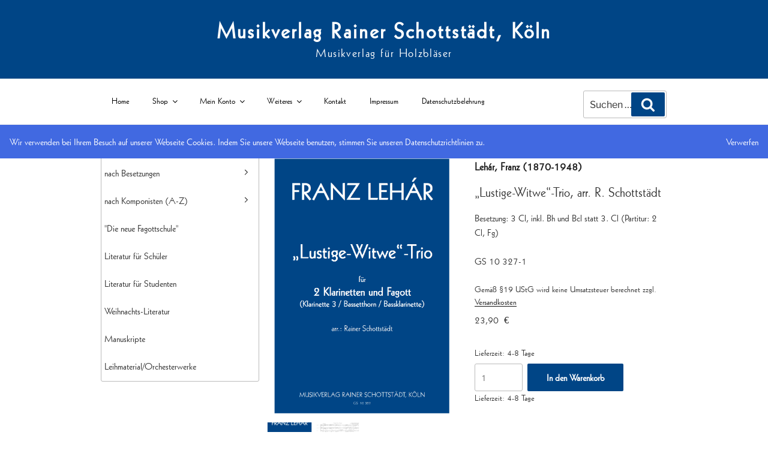

--- FILE ---
content_type: text/html; charset=UTF-8
request_url: https://schottstaedt-music.de/produkt/lustige-witwe-trio-arr-r-schottstaedt-2/
body_size: 32576
content:
<!DOCTYPE html>
<html lang="de" class="no-js no-svg">
<head>
<meta charset="UTF-8">
<meta name="viewport" content="width=device-width, initial-scale=1">
<link rel="profile" href="https://gmpg.org/xfn/11">

<script type="43537e8276fd4d87fcb4cb20-text/javascript">
(function(html){html.className = html.className.replace(/\bno-js\b/,'js')})(document.documentElement);
//# sourceURL=twentyseventeen_javascript_detection
</script>
<title>„Lustige-Witwe“-Trio, arr. R. Schottstädt &#8211; Musikverlag Rainer Schottstädt, Köln</title>
<meta name='robots' content='max-image-preview:large' />
<link rel="alternate" title="oEmbed (JSON)" type="application/json+oembed" href="https://schottstaedt-music.de/wp-json/oembed/1.0/embed?url=https%3A%2F%2Fschottstaedt-music.de%2Fprodukt%2Flustige-witwe-trio-arr-r-schottstaedt-2%2F" />
<link rel="alternate" title="oEmbed (XML)" type="text/xml+oembed" href="https://schottstaedt-music.de/wp-json/oembed/1.0/embed?url=https%3A%2F%2Fschottstaedt-music.de%2Fprodukt%2Flustige-witwe-trio-arr-r-schottstaedt-2%2F&#038;format=xml" />
<style id='wp-img-auto-sizes-contain-inline-css'>
img:is([sizes=auto i],[sizes^="auto," i]){contain-intrinsic-size:3000px 1500px}
/*# sourceURL=wp-img-auto-sizes-contain-inline-css */
</style>
<style id='wp-emoji-styles-inline-css'>

	img.wp-smiley, img.emoji {
		display: inline !important;
		border: none !important;
		box-shadow: none !important;
		height: 1em !important;
		width: 1em !important;
		margin: 0 0.07em !important;
		vertical-align: -0.1em !important;
		background: none !important;
		padding: 0 !important;
	}
/*# sourceURL=wp-emoji-styles-inline-css */
</style>
<style id='wp-block-library-inline-css'>
:root{--wp-block-synced-color:#7a00df;--wp-block-synced-color--rgb:122,0,223;--wp-bound-block-color:var(--wp-block-synced-color);--wp-editor-canvas-background:#ddd;--wp-admin-theme-color:#007cba;--wp-admin-theme-color--rgb:0,124,186;--wp-admin-theme-color-darker-10:#006ba1;--wp-admin-theme-color-darker-10--rgb:0,107,160.5;--wp-admin-theme-color-darker-20:#005a87;--wp-admin-theme-color-darker-20--rgb:0,90,135;--wp-admin-border-width-focus:2px}@media (min-resolution:192dpi){:root{--wp-admin-border-width-focus:1.5px}}.wp-element-button{cursor:pointer}:root .has-very-light-gray-background-color{background-color:#eee}:root .has-very-dark-gray-background-color{background-color:#313131}:root .has-very-light-gray-color{color:#eee}:root .has-very-dark-gray-color{color:#313131}:root .has-vivid-green-cyan-to-vivid-cyan-blue-gradient-background{background:linear-gradient(135deg,#00d084,#0693e3)}:root .has-purple-crush-gradient-background{background:linear-gradient(135deg,#34e2e4,#4721fb 50%,#ab1dfe)}:root .has-hazy-dawn-gradient-background{background:linear-gradient(135deg,#faaca8,#dad0ec)}:root .has-subdued-olive-gradient-background{background:linear-gradient(135deg,#fafae1,#67a671)}:root .has-atomic-cream-gradient-background{background:linear-gradient(135deg,#fdd79a,#004a59)}:root .has-nightshade-gradient-background{background:linear-gradient(135deg,#330968,#31cdcf)}:root .has-midnight-gradient-background{background:linear-gradient(135deg,#020381,#2874fc)}:root{--wp--preset--font-size--normal:16px;--wp--preset--font-size--huge:42px}.has-regular-font-size{font-size:1em}.has-larger-font-size{font-size:2.625em}.has-normal-font-size{font-size:var(--wp--preset--font-size--normal)}.has-huge-font-size{font-size:var(--wp--preset--font-size--huge)}.has-text-align-center{text-align:center}.has-text-align-left{text-align:left}.has-text-align-right{text-align:right}.has-fit-text{white-space:nowrap!important}#end-resizable-editor-section{display:none}.aligncenter{clear:both}.items-justified-left{justify-content:flex-start}.items-justified-center{justify-content:center}.items-justified-right{justify-content:flex-end}.items-justified-space-between{justify-content:space-between}.screen-reader-text{border:0;clip-path:inset(50%);height:1px;margin:-1px;overflow:hidden;padding:0;position:absolute;width:1px;word-wrap:normal!important}.screen-reader-text:focus{background-color:#ddd;clip-path:none;color:#444;display:block;font-size:1em;height:auto;left:5px;line-height:normal;padding:15px 23px 14px;text-decoration:none;top:5px;width:auto;z-index:100000}html :where(.has-border-color){border-style:solid}html :where([style*=border-top-color]){border-top-style:solid}html :where([style*=border-right-color]){border-right-style:solid}html :where([style*=border-bottom-color]){border-bottom-style:solid}html :where([style*=border-left-color]){border-left-style:solid}html :where([style*=border-width]){border-style:solid}html :where([style*=border-top-width]){border-top-style:solid}html :where([style*=border-right-width]){border-right-style:solid}html :where([style*=border-bottom-width]){border-bottom-style:solid}html :where([style*=border-left-width]){border-left-style:solid}html :where(img[class*=wp-image-]){height:auto;max-width:100%}:where(figure){margin:0 0 1em}html :where(.is-position-sticky){--wp-admin--admin-bar--position-offset:var(--wp-admin--admin-bar--height,0px)}@media screen and (max-width:600px){html :where(.is-position-sticky){--wp-admin--admin-bar--position-offset:0px}}

/*# sourceURL=wp-block-library-inline-css */
</style><link rel='stylesheet' id='wc-blocks-style-css' href='https://schottstaedt-music.de/wp-content/plugins/woocommerce/assets/client/blocks/wc-blocks.css?ver=wc-10.4.3' media='all' />
<style id='global-styles-inline-css'>
:root{--wp--preset--aspect-ratio--square: 1;--wp--preset--aspect-ratio--4-3: 4/3;--wp--preset--aspect-ratio--3-4: 3/4;--wp--preset--aspect-ratio--3-2: 3/2;--wp--preset--aspect-ratio--2-3: 2/3;--wp--preset--aspect-ratio--16-9: 16/9;--wp--preset--aspect-ratio--9-16: 9/16;--wp--preset--color--black: #000000;--wp--preset--color--cyan-bluish-gray: #abb8c3;--wp--preset--color--white: #ffffff;--wp--preset--color--pale-pink: #f78da7;--wp--preset--color--vivid-red: #cf2e2e;--wp--preset--color--luminous-vivid-orange: #ff6900;--wp--preset--color--luminous-vivid-amber: #fcb900;--wp--preset--color--light-green-cyan: #7bdcb5;--wp--preset--color--vivid-green-cyan: #00d084;--wp--preset--color--pale-cyan-blue: #8ed1fc;--wp--preset--color--vivid-cyan-blue: #0693e3;--wp--preset--color--vivid-purple: #9b51e0;--wp--preset--gradient--vivid-cyan-blue-to-vivid-purple: linear-gradient(135deg,rgb(6,147,227) 0%,rgb(155,81,224) 100%);--wp--preset--gradient--light-green-cyan-to-vivid-green-cyan: linear-gradient(135deg,rgb(122,220,180) 0%,rgb(0,208,130) 100%);--wp--preset--gradient--luminous-vivid-amber-to-luminous-vivid-orange: linear-gradient(135deg,rgb(252,185,0) 0%,rgb(255,105,0) 100%);--wp--preset--gradient--luminous-vivid-orange-to-vivid-red: linear-gradient(135deg,rgb(255,105,0) 0%,rgb(207,46,46) 100%);--wp--preset--gradient--very-light-gray-to-cyan-bluish-gray: linear-gradient(135deg,rgb(238,238,238) 0%,rgb(169,184,195) 100%);--wp--preset--gradient--cool-to-warm-spectrum: linear-gradient(135deg,rgb(74,234,220) 0%,rgb(151,120,209) 20%,rgb(207,42,186) 40%,rgb(238,44,130) 60%,rgb(251,105,98) 80%,rgb(254,248,76) 100%);--wp--preset--gradient--blush-light-purple: linear-gradient(135deg,rgb(255,206,236) 0%,rgb(152,150,240) 100%);--wp--preset--gradient--blush-bordeaux: linear-gradient(135deg,rgb(254,205,165) 0%,rgb(254,45,45) 50%,rgb(107,0,62) 100%);--wp--preset--gradient--luminous-dusk: linear-gradient(135deg,rgb(255,203,112) 0%,rgb(199,81,192) 50%,rgb(65,88,208) 100%);--wp--preset--gradient--pale-ocean: linear-gradient(135deg,rgb(255,245,203) 0%,rgb(182,227,212) 50%,rgb(51,167,181) 100%);--wp--preset--gradient--electric-grass: linear-gradient(135deg,rgb(202,248,128) 0%,rgb(113,206,126) 100%);--wp--preset--gradient--midnight: linear-gradient(135deg,rgb(2,3,129) 0%,rgb(40,116,252) 100%);--wp--preset--font-size--small: 13px;--wp--preset--font-size--medium: 20px;--wp--preset--font-size--large: 36px;--wp--preset--font-size--x-large: 42px;--wp--preset--spacing--20: 0.44rem;--wp--preset--spacing--30: 0.67rem;--wp--preset--spacing--40: 1rem;--wp--preset--spacing--50: 1.5rem;--wp--preset--spacing--60: 2.25rem;--wp--preset--spacing--70: 3.38rem;--wp--preset--spacing--80: 5.06rem;--wp--preset--shadow--natural: 6px 6px 9px rgba(0, 0, 0, 0.2);--wp--preset--shadow--deep: 12px 12px 50px rgba(0, 0, 0, 0.4);--wp--preset--shadow--sharp: 6px 6px 0px rgba(0, 0, 0, 0.2);--wp--preset--shadow--outlined: 6px 6px 0px -3px rgb(255, 255, 255), 6px 6px rgb(0, 0, 0);--wp--preset--shadow--crisp: 6px 6px 0px rgb(0, 0, 0);}:where(.is-layout-flex){gap: 0.5em;}:where(.is-layout-grid){gap: 0.5em;}body .is-layout-flex{display: flex;}.is-layout-flex{flex-wrap: wrap;align-items: center;}.is-layout-flex > :is(*, div){margin: 0;}body .is-layout-grid{display: grid;}.is-layout-grid > :is(*, div){margin: 0;}:where(.wp-block-columns.is-layout-flex){gap: 2em;}:where(.wp-block-columns.is-layout-grid){gap: 2em;}:where(.wp-block-post-template.is-layout-flex){gap: 1.25em;}:where(.wp-block-post-template.is-layout-grid){gap: 1.25em;}.has-black-color{color: var(--wp--preset--color--black) !important;}.has-cyan-bluish-gray-color{color: var(--wp--preset--color--cyan-bluish-gray) !important;}.has-white-color{color: var(--wp--preset--color--white) !important;}.has-pale-pink-color{color: var(--wp--preset--color--pale-pink) !important;}.has-vivid-red-color{color: var(--wp--preset--color--vivid-red) !important;}.has-luminous-vivid-orange-color{color: var(--wp--preset--color--luminous-vivid-orange) !important;}.has-luminous-vivid-amber-color{color: var(--wp--preset--color--luminous-vivid-amber) !important;}.has-light-green-cyan-color{color: var(--wp--preset--color--light-green-cyan) !important;}.has-vivid-green-cyan-color{color: var(--wp--preset--color--vivid-green-cyan) !important;}.has-pale-cyan-blue-color{color: var(--wp--preset--color--pale-cyan-blue) !important;}.has-vivid-cyan-blue-color{color: var(--wp--preset--color--vivid-cyan-blue) !important;}.has-vivid-purple-color{color: var(--wp--preset--color--vivid-purple) !important;}.has-black-background-color{background-color: var(--wp--preset--color--black) !important;}.has-cyan-bluish-gray-background-color{background-color: var(--wp--preset--color--cyan-bluish-gray) !important;}.has-white-background-color{background-color: var(--wp--preset--color--white) !important;}.has-pale-pink-background-color{background-color: var(--wp--preset--color--pale-pink) !important;}.has-vivid-red-background-color{background-color: var(--wp--preset--color--vivid-red) !important;}.has-luminous-vivid-orange-background-color{background-color: var(--wp--preset--color--luminous-vivid-orange) !important;}.has-luminous-vivid-amber-background-color{background-color: var(--wp--preset--color--luminous-vivid-amber) !important;}.has-light-green-cyan-background-color{background-color: var(--wp--preset--color--light-green-cyan) !important;}.has-vivid-green-cyan-background-color{background-color: var(--wp--preset--color--vivid-green-cyan) !important;}.has-pale-cyan-blue-background-color{background-color: var(--wp--preset--color--pale-cyan-blue) !important;}.has-vivid-cyan-blue-background-color{background-color: var(--wp--preset--color--vivid-cyan-blue) !important;}.has-vivid-purple-background-color{background-color: var(--wp--preset--color--vivid-purple) !important;}.has-black-border-color{border-color: var(--wp--preset--color--black) !important;}.has-cyan-bluish-gray-border-color{border-color: var(--wp--preset--color--cyan-bluish-gray) !important;}.has-white-border-color{border-color: var(--wp--preset--color--white) !important;}.has-pale-pink-border-color{border-color: var(--wp--preset--color--pale-pink) !important;}.has-vivid-red-border-color{border-color: var(--wp--preset--color--vivid-red) !important;}.has-luminous-vivid-orange-border-color{border-color: var(--wp--preset--color--luminous-vivid-orange) !important;}.has-luminous-vivid-amber-border-color{border-color: var(--wp--preset--color--luminous-vivid-amber) !important;}.has-light-green-cyan-border-color{border-color: var(--wp--preset--color--light-green-cyan) !important;}.has-vivid-green-cyan-border-color{border-color: var(--wp--preset--color--vivid-green-cyan) !important;}.has-pale-cyan-blue-border-color{border-color: var(--wp--preset--color--pale-cyan-blue) !important;}.has-vivid-cyan-blue-border-color{border-color: var(--wp--preset--color--vivid-cyan-blue) !important;}.has-vivid-purple-border-color{border-color: var(--wp--preset--color--vivid-purple) !important;}.has-vivid-cyan-blue-to-vivid-purple-gradient-background{background: var(--wp--preset--gradient--vivid-cyan-blue-to-vivid-purple) !important;}.has-light-green-cyan-to-vivid-green-cyan-gradient-background{background: var(--wp--preset--gradient--light-green-cyan-to-vivid-green-cyan) !important;}.has-luminous-vivid-amber-to-luminous-vivid-orange-gradient-background{background: var(--wp--preset--gradient--luminous-vivid-amber-to-luminous-vivid-orange) !important;}.has-luminous-vivid-orange-to-vivid-red-gradient-background{background: var(--wp--preset--gradient--luminous-vivid-orange-to-vivid-red) !important;}.has-very-light-gray-to-cyan-bluish-gray-gradient-background{background: var(--wp--preset--gradient--very-light-gray-to-cyan-bluish-gray) !important;}.has-cool-to-warm-spectrum-gradient-background{background: var(--wp--preset--gradient--cool-to-warm-spectrum) !important;}.has-blush-light-purple-gradient-background{background: var(--wp--preset--gradient--blush-light-purple) !important;}.has-blush-bordeaux-gradient-background{background: var(--wp--preset--gradient--blush-bordeaux) !important;}.has-luminous-dusk-gradient-background{background: var(--wp--preset--gradient--luminous-dusk) !important;}.has-pale-ocean-gradient-background{background: var(--wp--preset--gradient--pale-ocean) !important;}.has-electric-grass-gradient-background{background: var(--wp--preset--gradient--electric-grass) !important;}.has-midnight-gradient-background{background: var(--wp--preset--gradient--midnight) !important;}.has-small-font-size{font-size: var(--wp--preset--font-size--small) !important;}.has-medium-font-size{font-size: var(--wp--preset--font-size--medium) !important;}.has-large-font-size{font-size: var(--wp--preset--font-size--large) !important;}.has-x-large-font-size{font-size: var(--wp--preset--font-size--x-large) !important;}
/*# sourceURL=global-styles-inline-css */
</style>

<style id='classic-theme-styles-inline-css'>
/*! This file is auto-generated */
.wp-block-button__link{color:#fff;background-color:#32373c;border-radius:9999px;box-shadow:none;text-decoration:none;padding:calc(.667em + 2px) calc(1.333em + 2px);font-size:1.125em}.wp-block-file__button{background:#32373c;color:#fff;text-decoration:none}
/*# sourceURL=/wp-includes/css/classic-themes.min.css */
</style>
<link rel='stylesheet' id='contact-form-7-css' href='https://schottstaedt-music.de/wp-content/plugins/contact-form-7/includes/css/styles.css?ver=5.0.5' media='all' />
<link rel='stylesheet' id='photoswipe-css' href='https://schottstaedt-music.de/wp-content/plugins/woocommerce/assets/css/photoswipe/photoswipe.min.css?ver=10.4.3' media='all' />
<link rel='stylesheet' id='photoswipe-default-skin-css' href='https://schottstaedt-music.de/wp-content/plugins/woocommerce/assets/css/photoswipe/default-skin/default-skin.min.css?ver=10.4.3' media='all' />
<link rel='stylesheet' id='woocommerce-layout-css' href='https://schottstaedt-music.de/wp-content/plugins/woocommerce/assets/css/woocommerce-layout.css?ver=10.4.3' media='all' />
<link rel='stylesheet' id='woocommerce-smallscreen-css' href='https://schottstaedt-music.de/wp-content/plugins/woocommerce/assets/css/woocommerce-smallscreen.css?ver=10.4.3' media='only screen and (max-width: 768px)' />
<link rel='stylesheet' id='woocommerce-general-css' href='//schottstaedt-music.de/wp-content/plugins/woocommerce/assets/css/twenty-seventeen.css?ver=10.4.3' media='all' />
<style id='woocommerce-inline-inline-css'>
.woocommerce form .form-row .required { visibility: visible; }
/*# sourceURL=woocommerce-inline-inline-css */
</style>
<link rel='stylesheet' id='twentyseventeen-fonts-css' href='https://schottstaedt-music.de/wp-content/themes/twentyseventeen/assets/fonts/font-libre-franklin.css?ver=20230328' media='all' />
<link rel='stylesheet' id='twentyseventeen-style-css' href='https://schottstaedt-music.de/wp-content/themes/twentyseventeen-child/style.css?ver=20251202' media='all' />
<link rel='stylesheet' id='twentyseventeen-block-style-css' href='https://schottstaedt-music.de/wp-content/themes/twentyseventeen/assets/css/blocks.css?ver=20240729' media='all' />
<link rel='stylesheet' id='woocommerce-gzd-layout-css' href='https://schottstaedt-music.de/wp-content/plugins/woocommerce-germanized/build/static/layout-styles.css?ver=3.20.5' media='all' />
<style id='woocommerce-gzd-layout-inline-css'>
.woocommerce-checkout .shop_table { background-color: #eeeeee; } .product p.deposit-packaging-type { font-size: 1.25em !important; } p.woocommerce-shipping-destination { display: none; }
                .wc-gzd-nutri-score-value-a {
                    background: url(https://schottstaedt-music.de/wp-content/plugins/woocommerce-germanized/assets/images/nutri-score-a.svg) no-repeat;
                }
                .wc-gzd-nutri-score-value-b {
                    background: url(https://schottstaedt-music.de/wp-content/plugins/woocommerce-germanized/assets/images/nutri-score-b.svg) no-repeat;
                }
                .wc-gzd-nutri-score-value-c {
                    background: url(https://schottstaedt-music.de/wp-content/plugins/woocommerce-germanized/assets/images/nutri-score-c.svg) no-repeat;
                }
                .wc-gzd-nutri-score-value-d {
                    background: url(https://schottstaedt-music.de/wp-content/plugins/woocommerce-germanized/assets/images/nutri-score-d.svg) no-repeat;
                }
                .wc-gzd-nutri-score-value-e {
                    background: url(https://schottstaedt-music.de/wp-content/plugins/woocommerce-germanized/assets/images/nutri-score-e.svg) no-repeat;
                }
            
/*# sourceURL=woocommerce-gzd-layout-inline-css */
</style>
<script src="https://schottstaedt-music.de/wp-includes/js/jquery/jquery.min.js?ver=3.7.1" id="jquery-core-js" type="43537e8276fd4d87fcb4cb20-text/javascript"></script>
<script src="https://schottstaedt-music.de/wp-includes/js/jquery/jquery-migrate.min.js?ver=3.4.1" id="jquery-migrate-js" type="43537e8276fd4d87fcb4cb20-text/javascript"></script>
<script src="https://schottstaedt-music.de/wp-content/plugins/woocommerce/assets/js/jquery-blockui/jquery.blockUI.min.js?ver=2.7.0-wc.10.4.3" id="wc-jquery-blockui-js" defer data-wp-strategy="defer" type="43537e8276fd4d87fcb4cb20-text/javascript"></script>
<script id="wc-add-to-cart-js-extra" type="43537e8276fd4d87fcb4cb20-text/javascript">
var wc_add_to_cart_params = {"ajax_url":"/wp-admin/admin-ajax.php","wc_ajax_url":"/?wc-ajax=%%endpoint%%","i18n_view_cart":"Warenkorb anzeigen","cart_url":"https://schottstaedt-music.de/warenkorb/","is_cart":"","cart_redirect_after_add":"no"};
//# sourceURL=wc-add-to-cart-js-extra
</script>
<script src="https://schottstaedt-music.de/wp-content/plugins/woocommerce/assets/js/frontend/add-to-cart.min.js?ver=10.4.3" id="wc-add-to-cart-js" defer data-wp-strategy="defer" type="43537e8276fd4d87fcb4cb20-text/javascript"></script>
<script src="https://schottstaedt-music.de/wp-content/plugins/woocommerce/assets/js/flexslider/jquery.flexslider.min.js?ver=2.7.2-wc.10.4.3" id="wc-flexslider-js" defer data-wp-strategy="defer" type="43537e8276fd4d87fcb4cb20-text/javascript"></script>
<script src="https://schottstaedt-music.de/wp-content/plugins/woocommerce/assets/js/photoswipe/photoswipe.min.js?ver=4.1.1-wc.10.4.3" id="wc-photoswipe-js" defer data-wp-strategy="defer" type="43537e8276fd4d87fcb4cb20-text/javascript"></script>
<script src="https://schottstaedt-music.de/wp-content/plugins/woocommerce/assets/js/photoswipe/photoswipe-ui-default.min.js?ver=4.1.1-wc.10.4.3" id="wc-photoswipe-ui-default-js" defer data-wp-strategy="defer" type="43537e8276fd4d87fcb4cb20-text/javascript"></script>
<script id="wc-single-product-js-extra" type="43537e8276fd4d87fcb4cb20-text/javascript">
var wc_single_product_params = {"i18n_required_rating_text":"Bitte w\u00e4hlen Sie eine Bewertung","i18n_rating_options":["1 von 5\u00a0Sternen","2 von 5\u00a0Sternen","3 von 5\u00a0Sternen","4 von 5\u00a0Sternen","5 von 5\u00a0Sternen"],"i18n_product_gallery_trigger_text":"Bildergalerie im Vollbildmodus anzeigen","review_rating_required":"yes","flexslider":{"rtl":false,"animation":"slide","smoothHeight":true,"directionNav":false,"controlNav":"thumbnails","slideshow":false,"animationSpeed":500,"animationLoop":false,"allowOneSlide":false},"zoom_enabled":"","zoom_options":[],"photoswipe_enabled":"1","photoswipe_options":{"shareEl":false,"closeOnScroll":false,"history":false,"hideAnimationDuration":0,"showAnimationDuration":0},"flexslider_enabled":"1"};
//# sourceURL=wc-single-product-js-extra
</script>
<script src="https://schottstaedt-music.de/wp-content/plugins/woocommerce/assets/js/frontend/single-product.min.js?ver=10.4.3" id="wc-single-product-js" defer data-wp-strategy="defer" type="43537e8276fd4d87fcb4cb20-text/javascript"></script>
<script src="https://schottstaedt-music.de/wp-content/plugins/woocommerce/assets/js/js-cookie/js.cookie.min.js?ver=2.1.4-wc.10.4.3" id="wc-js-cookie-js" defer data-wp-strategy="defer" type="43537e8276fd4d87fcb4cb20-text/javascript"></script>
<script id="woocommerce-js-extra" type="43537e8276fd4d87fcb4cb20-text/javascript">
var woocommerce_params = {"ajax_url":"/wp-admin/admin-ajax.php","wc_ajax_url":"/?wc-ajax=%%endpoint%%","i18n_password_show":"Passwort anzeigen","i18n_password_hide":"Passwort ausblenden"};
//# sourceURL=woocommerce-js-extra
</script>
<script src="https://schottstaedt-music.de/wp-content/plugins/woocommerce/assets/js/frontend/woocommerce.min.js?ver=10.4.3" id="woocommerce-js" defer data-wp-strategy="defer" type="43537e8276fd4d87fcb4cb20-text/javascript"></script>
<script id="WCPAY_ASSETS-js-extra" type="43537e8276fd4d87fcb4cb20-text/javascript">
var wcpayAssets = {"url":"https://schottstaedt-music.de/wp-content/plugins/woocommerce-payments/dist/"};
//# sourceURL=WCPAY_ASSETS-js-extra
</script>
<script id="twentyseventeen-global-js-extra" type="43537e8276fd4d87fcb4cb20-text/javascript">
var twentyseventeenScreenReaderText = {"quote":"\u003Csvg class=\"icon icon-quote-right\" aria-hidden=\"true\" role=\"img\"\u003E \u003Cuse href=\"#icon-quote-right\" xlink:href=\"#icon-quote-right\"\u003E\u003C/use\u003E \u003C/svg\u003E","expand":"Untermen\u00fc \u00f6ffnen","collapse":"Untermen\u00fc schlie\u00dfen","icon":"\u003Csvg class=\"icon icon-angle-down\" aria-hidden=\"true\" role=\"img\"\u003E \u003Cuse href=\"#icon-angle-down\" xlink:href=\"#icon-angle-down\"\u003E\u003C/use\u003E \u003Cspan class=\"svg-fallback icon-angle-down\"\u003E\u003C/span\u003E\u003C/svg\u003E"};
//# sourceURL=twentyseventeen-global-js-extra
</script>
<script src="https://schottstaedt-music.de/wp-content/themes/twentyseventeen/assets/js/global.js?ver=20211130" id="twentyseventeen-global-js" defer data-wp-strategy="defer" type="43537e8276fd4d87fcb4cb20-text/javascript"></script>
<script src="https://schottstaedt-music.de/wp-content/themes/twentyseventeen/assets/js/navigation.js?ver=20210122" id="twentyseventeen-navigation-js" defer data-wp-strategy="defer" type="43537e8276fd4d87fcb4cb20-text/javascript"></script>
<script id="wc-gzd-unit-price-observer-queue-js-extra" type="43537e8276fd4d87fcb4cb20-text/javascript">
var wc_gzd_unit_price_observer_queue_params = {"ajax_url":"/wp-admin/admin-ajax.php","wc_ajax_url":"/?wc-ajax=%%endpoint%%","refresh_unit_price_nonce":"0576fee7e9"};
//# sourceURL=wc-gzd-unit-price-observer-queue-js-extra
</script>
<script src="https://schottstaedt-music.de/wp-content/plugins/woocommerce-germanized/build/static/unit-price-observer-queue.js?ver=3.20.5" id="wc-gzd-unit-price-observer-queue-js" defer data-wp-strategy="defer" type="43537e8276fd4d87fcb4cb20-text/javascript"></script>
<script src="https://schottstaedt-music.de/wp-content/plugins/woocommerce/assets/js/accounting/accounting.min.js?ver=0.4.2" id="wc-accounting-js" type="43537e8276fd4d87fcb4cb20-text/javascript"></script>
<script id="wc-gzd-unit-price-observer-js-extra" type="43537e8276fd4d87fcb4cb20-text/javascript">
var wc_gzd_unit_price_observer_params = {"wrapper":".product","price_selector":{"p.price":{"is_total_price":false,"is_primary_selector":true,"quantity_selector":""}},"replace_price":"1","product_id":"1237","price_decimal_sep":",","price_thousand_sep":".","qty_selector":"input.quantity, input.qty","refresh_on_load":""};
//# sourceURL=wc-gzd-unit-price-observer-js-extra
</script>
<script src="https://schottstaedt-music.de/wp-content/plugins/woocommerce-germanized/build/static/unit-price-observer.js?ver=3.20.5" id="wc-gzd-unit-price-observer-js" defer data-wp-strategy="defer" type="43537e8276fd4d87fcb4cb20-text/javascript"></script>
<link rel="https://api.w.org/" href="https://schottstaedt-music.de/wp-json/" /><link rel="alternate" title="JSON" type="application/json" href="https://schottstaedt-music.de/wp-json/wp/v2/product/1237" /><meta name="generator" content="WordPress 6.9" />
<meta name="generator" content="WooCommerce 10.4.3" />
<link rel="canonical" href="https://schottstaedt-music.de/produkt/lustige-witwe-trio-arr-r-schottstaedt-2/" />
<link rel='shortlink' href='https://schottstaedt-music.de/?p=1237' />
	<noscript><style>.woocommerce-product-gallery{ opacity: 1 !important; }</style></noscript>
	</head>

<body class="wp-singular product-template-default single single-product postid-1237 wp-embed-responsive wp-theme-twentyseventeen wp-child-theme-twentyseventeen-child theme-twentyseventeen woocommerce woocommerce-page woocommerce-demo-store woocommerce-no-js group-blog has-sidebar colors-light">
<div id="page" class="site">
	<a class="skip-link screen-reader-text" href="#content">Zum Inhalt springen</a>
	
	<header id="masthead" class="site-header" role="banner">
				<div class="custom-header">

		<div class="custom-header-media">
					</div>

	<div class="site-branding">
	<div class="wrap">

		
		<div class="site-branding-text">
							<p class="site-title"><a href="https://schottstaedt-music.de/" rel="home" >Musikverlag Rainer Schottstädt, Köln</a></p>
								<p class="site-description">Musikverlag für Holzbläser</p>
					</div><!-- .site-branding-text -->

		
	</div><!-- .wrap -->
</div><!-- .site-branding -->

</div><!-- .custom-header -->

					<div class="navigation-top">
				<div class="wrap">
					<nav id="site-navigation" class="main-navigation" aria-label="Oberes Menü">
	<button class="menu-toggle" aria-controls="top-menu" aria-expanded="false">
		<svg class="icon icon-bars" aria-hidden="true" role="img"> <use href="#icon-bars" xlink:href="#icon-bars"></use> </svg><svg class="icon icon-close" aria-hidden="true" role="img"> <use href="#icon-close" xlink:href="#icon-close"></use> </svg>Menü	</button>

	<div class="menu-rechtliches-ganz-oben-container"><ul id="top-menu" class="menu"><li id="menu-item-548" class="menu-item menu-item-type-custom menu-item-object-custom menu-item-home menu-item-548"><a href="https://schottstaedt-music.de/">Home</a></li>
<li id="menu-item-271" class="menu-item menu-item-type-post_type menu-item-object-page menu-item-has-children current_page_parent menu-item-271"><a href="https://schottstaedt-music.de/shop/">Shop<svg class="icon icon-angle-down" aria-hidden="true" role="img"> <use href="#icon-angle-down" xlink:href="#icon-angle-down"></use> </svg></a>
<ul class="sub-menu">
	<li id="menu-item-550" class="menu-item menu-item-type-post_type menu-item-object-page current_page_parent menu-item-550"><a href="https://schottstaedt-music.de/shop/">Shop</a></li>
	<li id="menu-item-266" class="menu-item menu-item-type-post_type menu-item-object-page menu-item-266"><a href="https://schottstaedt-music.de/agb/">AGB</a></li>
	<li id="menu-item-265" class="menu-item menu-item-type-post_type menu-item-object-page menu-item-265"><a href="https://schottstaedt-music.de/widerrufsbelehrung/">Widerrufsbelehrung</a></li>
	<li id="menu-item-263" class="menu-item menu-item-type-post_type menu-item-object-page menu-item-263"><a href="https://schottstaedt-music.de/bezahlmoeglichkeiten/">Zahlungsarten</a></li>
	<li id="menu-item-264" class="menu-item menu-item-type-post_type menu-item-object-page menu-item-264"><a href="https://schottstaedt-music.de/versandarten/">Versandarten</a></li>
</ul>
</li>
<li id="menu-item-269" class="menu-item menu-item-type-post_type menu-item-object-page menu-item-has-children menu-item-269"><a href="https://schottstaedt-music.de/mein-konto/">Mein Konto<svg class="icon icon-angle-down" aria-hidden="true" role="img"> <use href="#icon-angle-down" xlink:href="#icon-angle-down"></use> </svg></a>
<ul class="sub-menu">
	<li id="menu-item-549" class="menu-item menu-item-type-post_type menu-item-object-page menu-item-549"><a href="https://schottstaedt-music.de/mein-konto/">Mein Konto</a></li>
	<li id="menu-item-270" class="menu-item menu-item-type-post_type menu-item-object-page menu-item-270"><a href="https://schottstaedt-music.de/warenkorb/">Warenkorb</a></li>
	<li id="menu-item-272" class="menu-item menu-item-type-custom menu-item-object-custom menu-item-272"><a href="https://schottstaedt-music.de/wp-login.php">Anmelden</a></li>
</ul>
</li>
<li id="menu-item-748" class="menu-item menu-item-type-taxonomy menu-item-object-category menu-item-has-children menu-item-748"><a href="https://schottstaedt-music.de/category/cds/">Weiteres<svg class="icon icon-angle-down" aria-hidden="true" role="img"> <use href="#icon-angle-down" xlink:href="#icon-angle-down"></use> </svg></a>
<ul class="sub-menu">
	<li id="menu-item-1632" class="menu-item menu-item-type-post_type menu-item-object-page menu-item-1632"><a href="https://schottstaedt-music.de/bearbeitungen-von-rainer-schottstaedt-in-anderen-verlagen/">Bearbeitungen von Rainer Schottstädt in anderen Verlagen</a></li>
	<li id="menu-item-1629" class="menu-item menu-item-type-taxonomy menu-item-object-category menu-item-1629"><a href="https://schottstaedt-music.de/category/cds/">CD&#8217;s mit Bearbeitungen von Rainer Schottstädt</a></li>
</ul>
</li>
<li id="menu-item-574" class="menu-item menu-item-type-post_type menu-item-object-page menu-item-574"><a href="https://schottstaedt-music.de/kontakt/">Kontakt</a></li>
<li id="menu-item-267" class="menu-item menu-item-type-post_type menu-item-object-page menu-item-267"><a href="https://schottstaedt-music.de/impressum/">Impressum</a></li>
<li id="menu-item-268" class="menu-item menu-item-type-post_type menu-item-object-page menu-item-privacy-policy menu-item-268"><a rel="privacy-policy" href="https://schottstaedt-music.de/datenschutzbelehrung/">Datenschutzbelehrung</a></li>
</ul></div>
	</nav><!-- #site-navigation -->
                    <div class="main-navigation" style="float: right;margin-top: 1px;margin-right: 1px; float: right;">

<form role="search" method="get" class="search-form" action="https://schottstaedt-music.de/">
	<label for="search-form-1">
		<span class="screen-reader-text">
			Suche nach:		</span>
	</label>
	<input type="search" id="search-form-1" class="search-field" placeholder="Suchen …" value="" name="s" />
	<button type="submit" class="search-submit"><svg class="icon icon-search" aria-hidden="true" role="img"> <use href="#icon-search" xlink:href="#icon-search"></use> </svg><span class="screen-reader-text">
		Suchen	</span></button>
</form>
</div>				</div><!-- .wrap -->

			</div><!-- .navigation-top -->
		
	</header><!-- #masthead -->
    
	<div class="site-content-contain">
		<div id="content" class="site-content">

			<div class="wrap">
            
<aside id="secondary" class="widget-area" aria-label="Blog-Seitenleiste">
	
<nav class="accordion" role="navigation">
  <ul class="nav__list">
      <li>
        <input id="woocommerce_accordion-10group-1" type="checkbox" hidden  />
        <label for="woocommerce_accordion-10group-1"><span class="nav__title 100"><a href="https://schottstaedt-music.de/produkt-kategorie/komplette-verlagsliste/">Komplette Verlagsliste</a></span></label>
      </li>
  </ul>
</nav></section>
<nav class="accordion" role="navigation">
  <ul class="nav__list">
    <li>
      <input id="woocommerce_accordion-3group-1" type="checkbox" hidden  />
      <label for="woocommerce_accordion-3group-1"><span class="fa fa-angle-right"><svg class="icon icon-angle-down" aria-hidden="true" role="img"> <use href="#icon-angle-down" xlink:href="#icon-angle-down"></use> <span class="svg-fallback icon-angle-down"></span></svg></span><span class="nav__title">nach Besetzungen</span></label>


      <ul class="group-list" id="woocommerce_accordion-3ul">
        <script type="43537e8276fd4d87fcb4cb20-text/javascript">
jQuery(function($) {
$(".LEVEL-0").click(function() {
  $(".LEVEL-0").not(this).prop("checked", false);
});
});
        </script>
        <li>
          <input class="LEVEL-0" id="sub-group-1" type="checkbox" hidden  />
          <label for="sub-group-1"><span class="fa fa-angle-right"><svg class="icon icon-angle-down" aria-hidden="true" role="img"> <use href="#icon-angle-down" xlink:href="#icon-angle-down"></use> <span class="svg-fallback icon-angle-down"></span></svg></span><span class="nav__title">Fagott (79)</span></label>
          <ul class="sub-group-list accordion">
        <script type="43537e8276fd4d87fcb4cb20-text/javascript">
jQuery(function($) {
$(".LEVEL-1").click(function() {
  $(".LEVEL-1").not(this).prop("checked", false);
});
});
        </script><li><span class="nav__title "><a href="https://schottstaedt-music.de/produkt-kategorie/besetzungen/fagott/1-2-fg-klavierb-c/">1-2 Fg + Klavier/B.C. (23)</a></span></li><li><span class="nav__title "><a href="https://schottstaedt-music.de/produkt-kategorie/besetzungen/fagott/fagott-streicher/">Fagott + Streicher (11)</a></span></li><li><span class="nav__title "><a href="https://schottstaedt-music.de/produkt-kategorie/besetzungen/fagott/fagott-solo/">Fagott solo (4)</a></span></li>
        <li>
          <input class="LEVEL-1" id="sub-group-2" type="checkbox" hidden  />
          <label for="sub-group-2"><span class="fa fa-angle-right"><svg class="icon icon-angle-down" aria-hidden="true" role="img"> <use href="#icon-angle-down" xlink:href="#icon-angle-down"></use> <span class="svg-fallback icon-angle-down"></span></svg></span><span class="nav__title">Fagott-Ensembles (38)</span></label>
          <ul class="sub-group-list accordion">
        <script type="43537e8276fd4d87fcb4cb20-text/javascript">
jQuery(function($) {
$(".LEVEL-2").click(function() {
  $(".LEVEL-2").not(this).prop("checked", false);
});
});
        </script><li><span class="nav__title "><a href="https://schottstaedt-music.de/produkt-kategorie/besetzungen/fagott/fagott-ensembles/2-3-fagotte/">2 - 3 Fagotte (4)</a></span></li><li><span class="nav__title "><a href="https://schottstaedt-music.de/produkt-kategorie/besetzungen/fagott/fagott-ensembles/2-singstimmen-4-fg/">2 Singstimmen + 4 Fg (1)</a></span></li><li><span class="nav__title "><a href="https://schottstaedt-music.de/produkt-kategorie/besetzungen/fagott/fagott-ensembles/singstimme-4-fg-kfg/">Singstimme + 4 Fg, Kfg (0)</a></span></li><li><span class="nav__title "><a href="https://schottstaedt-music.de/produkt-kategorie/besetzungen/fagott/fagott-ensembles/4-fagotte/">4 Fagotte (8)</a></span></li><li><span class="nav__title "><a href="https://schottstaedt-music.de/produkt-kategorie/besetzungen/fagott/fagott-ensembles/4-fg-kfg/">4 Fg + Kfg (16)</a></span></li><li><span class="nav__title "><a href="https://schottstaedt-music.de/produkt-kategorie/besetzungen/fagott/fagott-ensembles/5-fg-kfg/">5 Fg + Kfg (1)</a></span></li><li><span class="nav__title "><a href="https://schottstaedt-music.de/produkt-kategorie/besetzungen/fagott/fagott-ensembles/vl-4-fg-kfg/">Vl, 4 Fg + Kfg (9)</a></span></li><li><span class="nav__title "><a href="https://schottstaedt-music.de/produkt-kategorie/besetzungen/fagott/fagott-ensembles/xylophon-4-fg-kfg/">Xylophon, 4 Fg + Kfg (1)</a></span></li>
          </ul>
        </li><li><span class="nav__title "><a href="https://schottstaedt-music.de/produkt-kategorie/besetzungen/fagott/fg-streicher-klavier/">Fg, Streicher, Klavier (3)</a></span></li>
          </ul>
        </li>
        <li>
          <input class="LEVEL-0" id="sub-group-3" type="checkbox" hidden  />
          <label for="sub-group-3"><span class="fa fa-angle-right"><svg class="icon icon-angle-down" aria-hidden="true" role="img"> <use href="#icon-angle-down" xlink:href="#icon-angle-down"></use> <span class="svg-fallback icon-angle-down"></span></svg></span><span class="nav__title">Oboe (22)</span></label>
          <ul class="sub-group-list accordion">
        <script type="43537e8276fd4d87fcb4cb20-text/javascript">
jQuery(function($) {
$(".LEVEL-1").click(function() {
  $(".LEVEL-1").not(this).prop("checked", false);
});
});
        </script><li><span class="nav__title "><a href="https://schottstaedt-music.de/produkt-kategorie/besetzungen/oboe/1-2-eh-klavierb-c/">1-2 Eh + Klavier/B.C. (3)</a></span></li><li><span class="nav__title "><a href="https://schottstaedt-music.de/produkt-kategorie/besetzungen/oboe/3-ob-2-ob-eh/">3 Ob / 2 Ob, Eh (3)</a></span></li><li><span class="nav__title "><a href="https://schottstaedt-music.de/produkt-kategorie/besetzungen/oboe/heckelphon-klavier/">Heckelphon + Klavier (0)</a></span></li><li><span class="nav__title "><a href="https://schottstaedt-music.de/produkt-kategorie/besetzungen/oboe/ob-klavierorgelb-c/">Ob + Klavier/Orgel/B.C. (8)</a></span></li><li><span class="nav__title "><a href="https://schottstaedt-music.de/produkt-kategorie/besetzungen/oboe/oboe-fagott/">Oboe + Fagott (2)</a></span></li><li><span class="nav__title "><a href="https://schottstaedt-music.de/produkt-kategorie/besetzungen/oboe/oboe-streicher/">Oboe + Streicher (6)</a></span></li>
          </ul>
        </li>
        <li>
          <input class="LEVEL-0" id="sub-group-4" type="checkbox" hidden  />
          <label for="sub-group-4"><span class="fa fa-angle-right"><svg class="icon icon-angle-down" aria-hidden="true" role="img"> <use href="#icon-angle-down" xlink:href="#icon-angle-down"></use> <span class="svg-fallback icon-angle-down"></span></svg></span><span class="nav__title">Ob/ Eh + Fg mit anderen (16)</span></label>
          <ul class="sub-group-list accordion">
        <script type="43537e8276fd4d87fcb4cb20-text/javascript">
jQuery(function($) {
$(".LEVEL-1").click(function() {
  $(".LEVEL-1").not(this).prop("checked", false);
});
});
        </script><li><span class="nav__title "><a href="https://schottstaedt-music.de/produkt-kategorie/besetzungen/ob-eh-fg-mit-anderen/2-ob-fg-b-c/">2 Ob, Fg + B.C. (1)</a></span></li><li><span class="nav__title "><a href="https://schottstaedt-music.de/produkt-kategorie/besetzungen/ob-eh-fg-mit-anderen/ob-2-hrn-2-fg/">Ob, 2 Hrn, 2 Fg (1)</a></span></li><li><span class="nav__title "><a href="https://schottstaedt-music.de/produkt-kategorie/besetzungen/ob-eh-fg-mit-anderen/ob-fg-1-instr/">Ob, Fg + 1 Instr. (7)</a></span></li><li><span class="nav__title "><a href="https://schottstaedt-music.de/produkt-kategorie/besetzungen/ob-eh-fg-mit-anderen/ob-fg-2-hrn-streicher/">Ob, Fg, 2 Hrn, Streicher (2)</a></span></li><li><span class="nav__title "><a href="https://schottstaedt-music.de/produkt-kategorie/besetzungen/ob-eh-fg-mit-anderen/obeh-fg-streicher/">Ob/Eh, Fg + Streicher (2)</a></span></li><li><span class="nav__title "><a href="https://schottstaedt-music.de/produkt-kategorie/besetzungen/ob-eh-fg-mit-anderen/oboe-fagott-ensembles/">Oboe-Fagott-Ensembles (3)</a></span></li>
          </ul>
        </li>
        <li>
          <input class="LEVEL-0" id="sub-group-5" type="checkbox" hidden  />
          <label for="sub-group-5"><span class="fa fa-angle-right"><svg class="icon icon-angle-down" aria-hidden="true" role="img"> <use href="#icon-angle-down" xlink:href="#icon-angle-down"></use> <span class="svg-fallback icon-angle-down"></span></svg></span><span class="nav__title">Klarinette (76)</span></label>
          <ul class="sub-group-list accordion">
        <script type="43537e8276fd4d87fcb4cb20-text/javascript">
jQuery(function($) {
$(".LEVEL-1").click(function() {
  $(".LEVEL-1").not(this).prop("checked", false);
});
});
        </script><li><span class="nav__title "><a href="https://schottstaedt-music.de/produkt-kategorie/besetzungen/klarinette/1-2-kl-streicher/">1-2 Kl + Streicher (6)</a></span></li><li><span class="nav__title "><a href="https://schottstaedt-music.de/produkt-kategorie/besetzungen/klarinette/2-kl-1-2-fg/">2 Kl + 1-2 Fg (16)</a></span></li><li><span class="nav__title "><a href="https://schottstaedt-music.de/produkt-kategorie/besetzungen/klarinette/3-kl-fg/">3 Kl, Fg (1)</a></span></li><li><span class="nav__title "><a href="https://schottstaedt-music.de/produkt-kategorie/besetzungen/klarinette/bclbh-solo/">Bcl/Bh solo (1)</a></span></li><li><span class="nav__title "><a href="https://schottstaedt-music.de/produkt-kategorie/besetzungen/klarinette/kl-bh-klavier/">Kl, Bh + Klavier (2)</a></span></li><li><span class="nav__title "><a href="https://schottstaedt-music.de/produkt-kategorie/besetzungen/klarinette/kl-fg-klavier/">Kl, Fg + Klavier (5)</a></span></li><li><span class="nav__title "><a href="https://schottstaedt-music.de/produkt-kategorie/besetzungen/klarinette/klarinette-klavier/">Klarinette + Klavier (5)</a></span></li>
        <li>
          <input class="LEVEL-1" id="sub-group-6" type="checkbox" hidden  />
          <label for="sub-group-6"><span class="fa fa-angle-right"><svg class="icon icon-angle-down" aria-hidden="true" role="img"> <use href="#icon-angle-down" xlink:href="#icon-angle-down"></use> <span class="svg-fallback icon-angle-down"></span></svg></span><span class="nav__title">Klarinetten-Ensembles (41)</span></label>
          <ul class="sub-group-list accordion">
        <script type="43537e8276fd4d87fcb4cb20-text/javascript">
jQuery(function($) {
$(".LEVEL-2").click(function() {
  $(".LEVEL-2").not(this).prop("checked", false);
});
});
        </script><li><span class="nav__title "><a href="https://schottstaedt-music.de/produkt-kategorie/besetzungen/klarinette/klarinetten-ensembles/12-klarinetteninstrumente/">12 Klarinetteninstrumente (1)</a></span></li><li><span class="nav__title current-category"><a href="https://schottstaedt-music.de/produkt-kategorie/besetzungen/klarinette/klarinetten-ensembles/3-klbhbcl/">3 Kl/Bh/Bcl (21)</a></span></li><li><span class="nav__title "><a href="https://schottstaedt-music.de/produkt-kategorie/besetzungen/klarinette/klarinetten-ensembles/3-klbhbcl-3-singstimmen/">3 Kl/Bh/Bcl + 3 Singstimmen (1)</a></span></li><li><span class="nav__title "><a href="https://schottstaedt-music.de/produkt-kategorie/besetzungen/klarinette/klarinetten-ensembles/3-klbhbcl-klavier/">3 Kl/Bh/Bcl + Klavier (4)</a></span></li><li><span class="nav__title "><a href="https://schottstaedt-music.de/produkt-kategorie/besetzungen/klarinette/klarinetten-ensembles/4-klbhbcl/">4 Kl/Bh/Bcl (5)</a></span></li><li><span class="nav__title "><a href="https://schottstaedt-music.de/produkt-kategorie/besetzungen/klarinette/klarinetten-ensembles/5-klbhbcl/">5 Kl/Bh/Bcl (8)</a></span></li><li><span class="nav__title "><a href="https://schottstaedt-music.de/produkt-kategorie/besetzungen/klarinette/klarinetten-ensembles/6-klbhbcl/">6 Kl/Bh/Bcl (1)</a></span></li>
          </ul>
        </li><li><span class="nav__title "><a href="https://schottstaedt-music.de/produkt-kategorie/besetzungen/klarinette/kl-fg/">Kl + Fg (1)</a></span></li>
          </ul>
        </li><li><span class="nav__title "><a href="https://schottstaedt-music.de/produkt-kategorie/besetzungen/1-2-kl-2-hrn-2-fg/">1-2 Kl, 2 Hrn, 2 Fg (7)</a></span></li>
        <li>
          <input class="LEVEL-0" id="sub-group-7" type="checkbox" hidden  />
          <label for="sub-group-7"><span class="fa fa-angle-right"><svg class="icon icon-angle-down" aria-hidden="true" role="img"> <use href="#icon-angle-down" xlink:href="#icon-angle-down"></use> <span class="svg-fallback icon-angle-down"></span></svg></span><span class="nav__title">Saxophon (13)</span></label>
          <ul class="sub-group-list accordion">
        <script type="43537e8276fd4d87fcb4cb20-text/javascript">
jQuery(function($) {
$(".LEVEL-1").click(function() {
  $(".LEVEL-1").not(this).prop("checked", false);
});
});
        </script><li><span class="nav__title "><a href="https://schottstaedt-music.de/produkt-kategorie/besetzungen/saxophon/3-4-saxophone/">3-4 Saxophone (8)</a></span></li><li><span class="nav__title "><a href="https://schottstaedt-music.de/produkt-kategorie/besetzungen/saxophon/saxophon-sreicher/">Saxophon + Sreicher (2)</a></span></li><li><span class="nav__title "><a href="https://schottstaedt-music.de/produkt-kategorie/besetzungen/saxophon/saxophone-klavier/">Saxophone + Klavier (3)</a></span></li>
          </ul>
        </li><li><span class="nav__title "><a href="https://schottstaedt-music.de/produkt-kategorie/besetzungen/ob-kl-hrn-fg/">Ob, Kl, Hrn, Fg (5)</a></span></li>
        <li>
          <input class="LEVEL-0" id="sub-group-8" type="checkbox" hidden  />
          <label for="sub-group-8"><span class="fa fa-angle-right"><svg class="icon icon-angle-down" aria-hidden="true" role="img"> <use href="#icon-angle-down" xlink:href="#icon-angle-down"></use> <span class="svg-fallback icon-angle-down"></span></svg></span><span class="nav__title">Flöte (28)</span></label>
          <ul class="sub-group-list accordion">
        <script type="43537e8276fd4d87fcb4cb20-text/javascript">
jQuery(function($) {
$(".LEVEL-1").click(function() {
  $(".LEVEL-1").not(this).prop("checked", false);
});
});
        </script><li><span class="nav__title "><a href="https://schottstaedt-music.de/produkt-kategorie/besetzungen/floete/15-fl-harfe-kb-schlagzeug-ad-lib/">15 Fl, Harfe + Kb, Schlagzeug ad lib. (1)</a></span></li><li><span class="nav__title "><a href="https://schottstaedt-music.de/produkt-kategorie/besetzungen/floete/3-floeten/">3 Flöten (1)</a></span></li><li><span class="nav__title "><a href="https://schottstaedt-music.de/produkt-kategorie/besetzungen/floete/fl-klavier/">Fl + Klavier (3)</a></span></li><li><span class="nav__title "><a href="https://schottstaedt-music.de/produkt-kategorie/besetzungen/floete/fl-eh-kl-bh-fg/">Fl, Eh, Kl, Bh, Fg (1)</a></span></li><li><span class="nav__title "><a href="https://schottstaedt-music.de/produkt-kategorie/besetzungen/floete/fl-fg-klavier/">Fl, Fg + Klavier (3)</a></span></li><li><span class="nav__title "><a href="https://schottstaedt-music.de/produkt-kategorie/besetzungen/floete/fl-kl-hrn-fg/">Fl, Kl, Hrn, Fg (2)</a></span></li><li><span class="nav__title "><a href="https://schottstaedt-music.de/produkt-kategorie/besetzungen/floete/fl-ob-klavier/">Fl, Ob + Klavier (1)</a></span></li><li><span class="nav__title "><a href="https://schottstaedt-music.de/produkt-kategorie/besetzungen/floete/fl-ob-kl-fg/">Fl, Ob, Kl, Fg (1)</a></span></li><li><span class="nav__title "><a href="https://schottstaedt-music.de/produkt-kategorie/besetzungen/floete/fl-ob-kl-fg-klavier/">Fl, Ob, Kl, Fg, Klavier (1)</a></span></li><li><span class="nav__title "><a href="https://schottstaedt-music.de/produkt-kategorie/besetzungen/floete/floete-fagott/">Flöte + Fagott (1)</a></span></li><li><span class="nav__title "><a href="https://schottstaedt-music.de/produkt-kategorie/besetzungen/floete/floete-streicher/">Flöte + Streicher (13)</a></span></li>
          </ul>
        </li><li><span class="nav__title "><a href="https://schottstaedt-music.de/produkt-kategorie/besetzungen/blaeserquintett/">Bläserquintett (10)</a></span></li>
        <li>
          <input class="LEVEL-0" id="sub-group-9" type="checkbox" hidden  />
          <label for="sub-group-9"><span class="fa fa-angle-right"><svg class="icon icon-angle-down" aria-hidden="true" role="img"> <use href="#icon-angle-down" xlink:href="#icon-angle-down"></use> <span class="svg-fallback icon-angle-down"></span></svg></span><span class="nav__title">8-12 Bläser (12)</span></label>
          <ul class="sub-group-list accordion">
        <script type="43537e8276fd4d87fcb4cb20-text/javascript">
jQuery(function($) {
$(".LEVEL-1").click(function() {
  $(".LEVEL-1").not(this).prop("checked", false);
});
});
        </script><li><span class="nav__title "><a href="https://schottstaedt-music.de/produkt-kategorie/besetzungen/8-12-blaeser/10-12-blaeser-kb/">10-12 Bläser + Kb (6)</a></span></li><li><span class="nav__title "><a href="https://schottstaedt-music.de/produkt-kategorie/besetzungen/8-12-blaeser/9-10-blaeser/">9-10 Bläser (2)</a></span></li><li><span class="nav__title "><a href="https://schottstaedt-music.de/produkt-kategorie/besetzungen/8-12-blaeser/blaeseroktette/">Bläseroktette (4)</a></span></li>
          </ul>
        </li><li><span class="nav__title "><a href="https://schottstaedt-music.de/produkt-kategorie/besetzungen/7-10-blaeser-streicher/">7-10 Bläser &amp; Streicher (7)</a></span></li>
        <li>
          <input class="LEVEL-0" id="sub-group-10" type="checkbox" hidden  />
          <label for="sub-group-10"><span class="fa fa-angle-right"><svg class="icon icon-angle-down" aria-hidden="true" role="img"> <use href="#icon-angle-down" xlink:href="#icon-angle-down"></use> <span class="svg-fallback icon-angle-down"></span></svg></span><span class="nav__title">Bläser &amp; Orchester (25)</span></label>
          <ul class="sub-group-list accordion">
        <script type="43537e8276fd4d87fcb4cb20-text/javascript">
jQuery(function($) {
$(".LEVEL-1").click(function() {
  $(".LEVEL-1").not(this).prop("checked", false);
});
});
        </script><li><span class="nav__title "><a href="https://schottstaedt-music.de/produkt-kategorie/besetzungen/blaeser-orchester/2-fg-orch-cembalo/">2 Fg, Orch., Cembalo (1)</a></span></li><li><span class="nav__title "><a href="https://schottstaedt-music.de/produkt-kategorie/besetzungen/blaeser-orchester/2-kl-orchester/">2 Kl &amp; Orchester (2)</a></span></li><li><span class="nav__title "><a href="https://schottstaedt-music.de/produkt-kategorie/besetzungen/blaeser-orchester/2-kl-bh-orchester/">2 Kl, Bh &amp; Orchester (2)</a></span></li><li><span class="nav__title "><a href="https://schottstaedt-music.de/produkt-kategorie/besetzungen/blaeser-orchester/fagott-orchester/">Fagott &amp; Orchester (2)</a></span></li><li><span class="nav__title "><a href="https://schottstaedt-music.de/produkt-kategorie/besetzungen/blaeser-orchester/floete-orchester/">Flöte &amp; Orchester (3)</a></span></li><li><span class="nav__title "><a href="https://schottstaedt-music.de/produkt-kategorie/besetzungen/blaeser-orchester/kl-bhfg-orchester/">Kl, Bh/Fg &amp; Orchester (3)</a></span></li><li><span class="nav__title "><a href="https://schottstaedt-music.de/produkt-kategorie/besetzungen/blaeser-orchester/klarinette-orchester/">Klarinette &amp; Orchester (11)</a></span></li><li><span class="nav__title "><a href="https://schottstaedt-music.de/produkt-kategorie/besetzungen/blaeser-orchester/oboe-orchester/">Oboe &amp; Orchester (5)</a></span></li>
          </ul>
        </li><li><span class="nav__title "><a href="https://schottstaedt-music.de/produkt-kategorie/besetzungen/musik-mit-singstimmen/">Musik mit Singstimme(n) (5)</a></span></li><li><span class="nav__title "><a href="https://schottstaedt-music.de/produkt-kategorie/besetzungen/blockfloetenquartett/">Blockflötenquartett (2)</a></span></li><li><span class="nav__title "><a href="https://schottstaedt-music.de/produkt-kategorie/besetzungen/streicher-klavier/">Streicher + Klavier (1)</a></span></li>
        <li>
          <input class="LEVEL-0" id="sub-group-11" type="checkbox" hidden  />
          <label for="sub-group-11"><span class="fa fa-angle-right"><svg class="icon icon-angle-down" aria-hidden="true" role="img"> <use href="#icon-angle-down" xlink:href="#icon-angle-down"></use> <span class="svg-fallback icon-angle-down"></span></svg></span><span class="nav__title">Horn (2)</span></label>
          <ul class="sub-group-list accordion">
        <script type="43537e8276fd4d87fcb4cb20-text/javascript">
jQuery(function($) {
$(".LEVEL-1").click(function() {
  $(".LEVEL-1").not(this).prop("checked", false);
});
});
        </script><li><span class="nav__title "><a href="https://schottstaedt-music.de/produkt-kategorie/besetzungen/horn/4-hoerner/">4 Hörner (1)</a></span></li><li><span class="nav__title "><a href="https://schottstaedt-music.de/produkt-kategorie/besetzungen/horn/horn-klavier/">Horn + Klavier (1)</a></span></li>
          </ul>
        </li><li><span class="nav__title "><a href="https://schottstaedt-music.de/produkt-kategorie/besetzungen/streichquartett/">Streichquartett (1)</a></span></li>
      </ul>
      <script language="javascript" type="43537e8276fd4d87fcb4cb20-text/javascript">
var lineH = getComputedStyle(document.getElementById("woocommerce_accordion-3"),null).getPropertyValue("line-height");
var el = document.getElementById("woocommerce_accordion-3group-1");
var ul = document.getElementById("woocommerce_accordion-3ul");
el.addEventListener("click", myFunction);

function myFunction() {
    document.getElementById("woocommerce_accordion-3ul").removeAttribute("style");
}

if (lineH == "29.88px")
{
    ul.style.transition = "none";
    el.checked = false;
}
      </script>

    </li>
  </ul>
</nav></section>
<nav class="accordion" role="navigation">
  <ul class="nav__list">
    <li>
      <input id="woocommerce_accordion-5group-1" type="checkbox" hidden  />
      <label for="woocommerce_accordion-5group-1"><span class="fa fa-angle-right"><svg class="icon icon-angle-down" aria-hidden="true" role="img"> <use href="#icon-angle-down" xlink:href="#icon-angle-down"></use> <span class="svg-fallback icon-angle-down"></span></svg></span><span class="nav__title">nach Komponisten (A-Z)</span></label>


      <ul class="group-list" id="woocommerce_accordion-5ul">
        <script type="43537e8276fd4d87fcb4cb20-text/javascript">
jQuery(function($) {
$(".LEVEL-0").click(function() {
  $(".LEVEL-0").not(this).prop("checked", false);
});
});
        </script><li><span class="nav__title "><a href="https://schottstaedt-music.de/produkt-kategorie/komponisten/a-c/">A - C (69)</a></span></li><li><span class="nav__title "><a href="https://schottstaedt-music.de/produkt-kategorie/komponisten/d-j/">D - J (54)</a></span></li><li><span class="nav__title "><a href="https://schottstaedt-music.de/produkt-kategorie/komponisten/k-m/">K - M (57)</a></span></li><li><span class="nav__title "><a href="https://schottstaedt-music.de/produkt-kategorie/komponisten/n-s/">N - S (82)</a></span></li><li><span class="nav__title "><a href="https://schottstaedt-music.de/produkt-kategorie/komponisten/t-z/">T - Z (23)</a></span></li>
      </ul>
      <script language="javascript" type="43537e8276fd4d87fcb4cb20-text/javascript">
var lineH = getComputedStyle(document.getElementById("woocommerce_accordion-5"),null).getPropertyValue("line-height");
var el = document.getElementById("woocommerce_accordion-5group-1");
var ul = document.getElementById("woocommerce_accordion-5ul");
el.addEventListener("click", myFunction);

function myFunction() {
    document.getElementById("woocommerce_accordion-5ul").removeAttribute("style");
}

if (lineH == "29.88px")
{
    ul.style.transition = "none";
    el.checked = false;
}
      </script>

    </li>
  </ul>
</nav></section>
<nav class="accordion" role="navigation">
  <ul class="nav__list">
      <li>
        <input id="woocommerce_accordion-17group-1" type="checkbox" hidden  />
        <label for="woocommerce_accordion-17group-1"><span class="nav__title 387"><a href="https://schottstaedt-music.de/produkt-kategorie/die-neue-fagottschule/">"Die neue Fagottschule"</a></span></label>
      </li>
  </ul>
</nav></section>
<nav class="accordion" role="navigation">
  <ul class="nav__list">
      <li>
        <input id="woocommerce_accordion-6group-1" type="checkbox" hidden  />
        <label for="woocommerce_accordion-6group-1"><span class="nav__title 105"><a href="https://schottstaedt-music.de/produkt-kategorie/literatur-fuer-schueler/">Literatur für Schüler</a></span></label>
      </li>
  </ul>
</nav></section>
<nav class="accordion" role="navigation">
  <ul class="nav__list">
      <li>
        <input id="woocommerce_accordion-8group-1" type="checkbox" hidden  />
        <label for="woocommerce_accordion-8group-1"><span class="nav__title 106"><a href="https://schottstaedt-music.de/produkt-kategorie/literatur-fuer-studenten/">Literatur für Studenten</a></span></label>
      </li>
  </ul>
</nav></section>
<nav class="accordion" role="navigation">
  <ul class="nav__list">
      <li>
        <input id="woocommerce_accordion-9group-1" type="checkbox" hidden  />
        <label for="woocommerce_accordion-9group-1"><span class="nav__title 107"><a href="https://schottstaedt-music.de/produkt-kategorie/weihnachts-literatur/">Weihnachts-Literatur</a></span></label>
      </li>
  </ul>
</nav></section>
<nav class="accordion" role="navigation">
  <ul class="nav__list">
      <li>
        <input id="woocommerce_accordion-12group-1" type="checkbox" hidden  />
        <label for="woocommerce_accordion-12group-1"><span class="nav__title 112"><a href="https://schottstaedt-music.de/produkt-kategorie/manuskripte/">Manuskripte</a></span></label>
      </li>
  </ul>
</nav></section>
<nav class="accordion" role="navigation">
  <ul class="nav__list">
      <li>
        <input id="woocommerce_accordion-13group-1" type="checkbox" hidden  />
        <label for="woocommerce_accordion-13group-1"><span class="nav__title 357"><a href="https://schottstaedt-music.de/produkt-kategorie/leihmaterial/">Leihmaterial/Orchesterwerke</a></span></label>
      </li>
  </ul>
</nav></section></aside><!-- #secondary -->
			<div id="primary" class="content-area twentyseventeen">

            				<main id="main" class="site-main" role="main">
		<nav class="woocommerce-breadcrumb" aria-label="Breadcrumb"><a href="https://schottstaedt-music.de">Start</a>&nbsp;&#47;&nbsp;<a href="https://schottstaedt-music.de/produkt-kategorie/besetzungen/">nach Besetzungen</a>&nbsp;&#47;&nbsp;<a href="https://schottstaedt-music.de/produkt-kategorie/besetzungen/klarinette/">Klarinette</a>&nbsp;&#47;&nbsp;<a href="https://schottstaedt-music.de/produkt-kategorie/besetzungen/klarinette/klarinetten-ensembles/">Klarinetten-Ensembles</a>&nbsp;&#47;&nbsp;<a href="https://schottstaedt-music.de/produkt-kategorie/besetzungen/klarinette/klarinetten-ensembles/3-klbhbcl/">3 Kl/Bh/Bcl</a>&nbsp;&#47;&nbsp;„Lustige-Witwe“-Trio, arr. R. Schottstädt</nav>
					
			<div class="woocommerce-notices-wrapper"></div><div id="product-1237" class="product type-product post-1237 status-publish first instock product_cat-3-klbhbcl product_cat-k-m product_cat-komplette-verlagsliste has-post-thumbnail shipping-taxable purchasable product-type-simple">

	<div class="woocommerce-product-gallery woocommerce-product-gallery--with-images woocommerce-product-gallery--columns-4 images" data-columns="4" style="opacity: 0; transition: opacity .25s ease-in-out;">
	<div class="woocommerce-product-gallery__wrapper">
		<div data-thumb="https://schottstaedt-music.de/wp-content/uploads/2017/06/Lehar-Lust.Witwe-Trio-10327-100x100.png" data-thumb-alt="„Lustige-Witwe“-Trio, arr. R. Schottstädt" data-thumb-srcset="https://schottstaedt-music.de/wp-content/uploads/2017/06/Lehar-Lust.Witwe-Trio-10327-100x100.png 100w, https://schottstaedt-music.de/wp-content/uploads/2017/06/Lehar-Lust.Witwe-Trio-10327-180x180.png 180w"  data-thumb-sizes="(max-width: 100px) 100vw, 100px" class="woocommerce-product-gallery__image"><a href="https://schottstaedt-music.de/wp-content/uploads/2017/06/Lehar-Lust.Witwe-Trio-10327.png"><img width="350" height="495" src="https://schottstaedt-music.de/wp-content/uploads/2017/06/Lehar-Lust.Witwe-Trio-10327-350x495.png" class="wp-post-image" alt="„Lustige-Witwe“-Trio, arr. R. Schottstädt" data-caption="" data-src="https://schottstaedt-music.de/wp-content/uploads/2017/06/Lehar-Lust.Witwe-Trio-10327.png" data-large_image="https://schottstaedt-music.de/wp-content/uploads/2017/06/Lehar-Lust.Witwe-Trio-10327.png" data-large_image_width="992" data-large_image_height="1403" decoding="async" fetchpriority="high" srcset="https://schottstaedt-music.de/wp-content/uploads/2017/06/Lehar-Lust.Witwe-Trio-10327-350x495.png 350w, https://schottstaedt-music.de/wp-content/uploads/2017/06/Lehar-Lust.Witwe-Trio-10327-106x150.png 106w, https://schottstaedt-music.de/wp-content/uploads/2017/06/Lehar-Lust.Witwe-Trio-10327-212x300.png 212w, https://schottstaedt-music.de/wp-content/uploads/2017/06/Lehar-Lust.Witwe-Trio-10327-768x1086.png 768w, https://schottstaedt-music.de/wp-content/uploads/2017/06/Lehar-Lust.Witwe-Trio-10327-724x1024.png 724w, https://schottstaedt-music.de/wp-content/uploads/2017/06/Lehar-Lust.Witwe-Trio-10327-250x354.png 250w, https://schottstaedt-music.de/wp-content/uploads/2017/06/Lehar-Lust.Witwe-Trio-10327-127x180.png 127w, https://schottstaedt-music.de/wp-content/uploads/2017/06/Lehar-Lust.Witwe-Trio-10327-424x600.png 424w, https://schottstaedt-music.de/wp-content/uploads/2017/06/Lehar-Lust.Witwe-Trio-10327.png 992w" sizes="100vw" /></a></div>
<div data-thumb="https://schottstaedt-music.de/wp-content/uploads/2017/05/Lehar-Lust.Witwe-Trio-10327-Part.-100x100.png" data-thumb-alt="„Lustige-Witwe“-Trio, arr. R. Schottstädt – Bild 2" data-thumb-srcset="https://schottstaedt-music.de/wp-content/uploads/2017/05/Lehar-Lust.Witwe-Trio-10327-Part.-100x100.png 100w, https://schottstaedt-music.de/wp-content/uploads/2017/05/Lehar-Lust.Witwe-Trio-10327-Part.-180x180.png 180w"  data-thumb-sizes="(max-width: 100px) 100vw, 100px" class="woocommerce-product-gallery__image"><a href="https://schottstaedt-music.de/wp-content/uploads/2017/05/Lehar-Lust.Witwe-Trio-10327-Part..png"><img width="350" height="495" src="https://schottstaedt-music.de/wp-content/uploads/2017/05/Lehar-Lust.Witwe-Trio-10327-Part.-350x495.png" class="" alt="„Lustige-Witwe“-Trio, arr. R. Schottstädt – Bild 2" data-caption="" data-src="https://schottstaedt-music.de/wp-content/uploads/2017/05/Lehar-Lust.Witwe-Trio-10327-Part..png" data-large_image="https://schottstaedt-music.de/wp-content/uploads/2017/05/Lehar-Lust.Witwe-Trio-10327-Part..png" data-large_image_width="1240" data-large_image_height="1754" decoding="async" srcset="https://schottstaedt-music.de/wp-content/uploads/2017/05/Lehar-Lust.Witwe-Trio-10327-Part.-350x495.png 350w, https://schottstaedt-music.de/wp-content/uploads/2017/05/Lehar-Lust.Witwe-Trio-10327-Part.-106x150.png 106w, https://schottstaedt-music.de/wp-content/uploads/2017/05/Lehar-Lust.Witwe-Trio-10327-Part.-212x300.png 212w, https://schottstaedt-music.de/wp-content/uploads/2017/05/Lehar-Lust.Witwe-Trio-10327-Part.-768x1086.png 768w, https://schottstaedt-music.de/wp-content/uploads/2017/05/Lehar-Lust.Witwe-Trio-10327-Part.-724x1024.png 724w, https://schottstaedt-music.de/wp-content/uploads/2017/05/Lehar-Lust.Witwe-Trio-10327-Part.-250x354.png 250w, https://schottstaedt-music.de/wp-content/uploads/2017/05/Lehar-Lust.Witwe-Trio-10327-Part.-127x180.png 127w, https://schottstaedt-music.de/wp-content/uploads/2017/05/Lehar-Lust.Witwe-Trio-10327-Part.-424x600.png 424w, https://schottstaedt-music.de/wp-content/uploads/2017/05/Lehar-Lust.Witwe-Trio-10327-Part..png 1240w" sizes="100vw" /></a></div>	</div>
</div>

	<div class="summary entry-summary">
		<h4 class='noshadow'><a href="https://schottstaedt-music.de/komponist/lehar-franz/" class="tooltip" rel="tag">Lehár, Franz (1870-1948)<span class="tooltiptext">Mehr von Lehár, Franz</span></a></h4><h1 class="product_title entry-title">„Lustige-Witwe“-Trio, arr. R. Schottstädt</h1>

<div class="product_meta">
	    <span class='sku'>Besetzung: 3 Cl, inkl. Bh und Bcl statt 3. Cl

(Partitur: 2 Cl, Fg)    </span><br /><br />
	
		<span class="sku_wrapper"><span class="sku">GS 10 327-1</span></span>

        

	    <br /><br />

    

    

</div>

<div class="legal-price-info">
	<p class="wc-gzd-additional-info">
					<span class="wc-gzd-additional-info small-business-info">Gemäß §19 UStG wird keine Umsatzsteuer berechnet</span>
							<span class="wc-gzd-additional-info shipping-costs-info">zzgl. <a href="https://schottstaedt-music.de/versandarten/" target="_blank">Versandkosten</a></span>
			</p>
</div>

<p class="price"><span class="woocommerce-Price-amount amount"><bdi>23,90&nbsp;<span class="woocommerce-Price-currencySymbol">&euro;</span></bdi></span></p>

	<p class="wc-gzd-additional-info delivery-time-info"><span class="delivery-time-inner delivery-time-4-8-tage">Lieferzeit: <span class="delivery-time-data">4-8 Tage</span></span></p>

	
	<form class="cart" action="https://schottstaedt-music.de/produkt/lustige-witwe-trio-arr-r-schottstaedt-2/" method="post" enctype='multipart/form-data'>
		
		<div class="quantity">
		<label class="screen-reader-text" for="quantity_69753caa4b044">„Lustige-Witwe“-Trio, arr. R. Schottstädt Menge</label>
	<input
		type="number"
				id="quantity_69753caa4b044"
		class="input-text qty text"
		name="quantity"
		value="1"
		aria-label="Produktmenge"
				min="1"
							step="1"
			placeholder=""
			inputmode="numeric"
			autocomplete="off"
			/>
	</div>

		<button type="submit" name="add-to-cart" value="1237" class="single_add_to_cart_button button alt">In den Warenkorb</button>

			</form>

	


	<p class="wc-gzd-additional-info delivery-time-info"><span class="delivery-time-inner delivery-time-4-8-tage">Lieferzeit: <span class="delivery-time-data">4-8 Tage</span></span></p>
<div id="ppcp-recaptcha-v2-container" style="margin:20px 0;"></div>	</div>

	
	<div class="woocommerce-tabs wc-tabs-wrapper">
        

 
	</div>

	<section class="related products">

					<h2>Ähnliche Produkte</h2>
				<ul class="products columns-4">

			
					<li class="product type-product post-1218 status-publish first instock product_cat-3-klbhbcl product_cat-a-c product_cat-komplette-verlagsliste has-post-thumbnail shipping-taxable purchasable product-type-simple">
	<table class='tg summary entry-summary'>
  <tr class='tg-2ord'>
    <td rowspan='4' style='width: 155px'><a href="https://schottstaedt-music.de/produkt/suite-nach-den-franz-suiten-nr-1-und-2-arr-r-schottstaedt-3/" style="display:block; " class="tooltip"><img width="106" height="150" src="https://schottstaedt-music.de/wp-content/uploads/2017/06/Bach-frz.Suiten-III-10319-106x150.png" class="attachment-thumbnail size-thumbnail" alt="Suite nach den Franz. Suiten Nr. 1 und 2, arr. R. Schottstädt" style="box-shadow: -1px 6px 20px 5px #888888;margin-left:10px;" decoding="async" loading="lazy" srcset="https://schottstaedt-music.de/wp-content/uploads/2017/06/Bach-frz.Suiten-III-10319-106x150.png 106w, https://schottstaedt-music.de/wp-content/uploads/2017/06/Bach-frz.Suiten-III-10319-212x300.png 212w, https://schottstaedt-music.de/wp-content/uploads/2017/06/Bach-frz.Suiten-III-10319-768x1086.png 768w, https://schottstaedt-music.de/wp-content/uploads/2017/06/Bach-frz.Suiten-III-10319-724x1024.png 724w, https://schottstaedt-music.de/wp-content/uploads/2017/06/Bach-frz.Suiten-III-10319-250x354.png 250w, https://schottstaedt-music.de/wp-content/uploads/2017/06/Bach-frz.Suiten-III-10319-350x495.png 350w, https://schottstaedt-music.de/wp-content/uploads/2017/06/Bach-frz.Suiten-III-10319-127x180.png 127w, https://schottstaedt-music.de/wp-content/uploads/2017/06/Bach-frz.Suiten-III-10319-424x600.png 424w, https://schottstaedt-music.de/wp-content/uploads/2017/06/Bach-frz.Suiten-III-10319.png 992w" sizes="100vw" /><span class='tooltiptext'>Mehr Informationen zum Produkt.</span></a></td>
    <td colspan='2'><a href="https://schottstaedt-music.de/komponist/bach-johann-sebastian/" class="tooltip" rel="tag">Bach, Johann Sebastian (1685-1750)<span class="tooltiptext">Mehr von Bach, Johann Sebastian</span></a></td>
  </tr>
  <tr>
    <td colspan='2' style='min-width: 180px;'><a href="https://schottstaedt-music.de/produkt/suite-nach-den-franz-suiten-nr-1-und-2-arr-r-schottstaedt-3/" style="display:block; " class="tooltip"><h1 class="product_title entry-title">Suite nach den Franz. Suiten Nr. 1 und 2, arr. R. Schottstädt</h1><span class='tooltiptext'>Mehr Informationen zum Produkt.</span></a></td>
  </tr>
  <tr>
    <td colspan='2'>Besetzung: Cl, Bh, Bcl

(Partitur: 2 Cl, Fg)</td>
  </tr>
  <tr>
    <td>GS 10 319-2</td>
    <td class='tg-0ord'><span class="woocommerce-Price-amount amount"><bdi>13,90&nbsp;<span class="woocommerce-Price-currencySymbol">&euro;</span></bdi></span></td>
  </tr>
    <td></td>
    <td></td>
    <td class='tg-0ord'><a rel="nofollow" href="/produkt/lustige-witwe-trio-arr-r-schottstaedt-2/?add-to-cart=1218" data-quantity="1" data-product_id="1218" data-product_sku="GS 10 319-2" class="product_type_simple add_to_cart_button ajax_add_to_cart">In den Warenkorb</a></td>
  </tr>
</table></li>

			
					<li class="product type-product post-1255 status-publish instock product_cat-3-klbhbcl product_cat-komplette-verlagsliste product_cat-n-s has-post-thumbnail shipping-taxable purchasable product-type-simple">
	<table class='tg summary entry-summary'>
  <tr class='tg-2ord'>
    <td rowspan='4' style='width: 155px'><a href="https://schottstaedt-music.de/produkt/divertimento-der-barbier-von-sevilla-arr-r-schottstaedt/" style="display:block; " class="tooltip"><img width="106" height="150" src="https://schottstaedt-music.de/wp-content/uploads/2017/06/Paisiello-2KlFg.10317a-106x150.png" class="attachment-thumbnail size-thumbnail" alt="Divertimento &quot;Der Barbier von Sevilla&quot;, arr. R. Schottstädt" style="box-shadow: -1px 6px 20px 5px #888888;margin-left:10px;" decoding="async" loading="lazy" srcset="https://schottstaedt-music.de/wp-content/uploads/2017/06/Paisiello-2KlFg.10317a-106x150.png 106w, https://schottstaedt-music.de/wp-content/uploads/2017/06/Paisiello-2KlFg.10317a-212x300.png 212w, https://schottstaedt-music.de/wp-content/uploads/2017/06/Paisiello-2KlFg.10317a-768x1086.png 768w, https://schottstaedt-music.de/wp-content/uploads/2017/06/Paisiello-2KlFg.10317a-724x1024.png 724w, https://schottstaedt-music.de/wp-content/uploads/2017/06/Paisiello-2KlFg.10317a-250x354.png 250w, https://schottstaedt-music.de/wp-content/uploads/2017/06/Paisiello-2KlFg.10317a-350x495.png 350w, https://schottstaedt-music.de/wp-content/uploads/2017/06/Paisiello-2KlFg.10317a-127x180.png 127w, https://schottstaedt-music.de/wp-content/uploads/2017/06/Paisiello-2KlFg.10317a-424x600.png 424w, https://schottstaedt-music.de/wp-content/uploads/2017/06/Paisiello-2KlFg.10317a.png 992w" sizes="100vw" /><span class='tooltiptext'>Mehr Informationen zum Produkt.</span></a></td>
    <td colspan='2'><a href="https://schottstaedt-music.de/komponist/paisiello-giovanni/" class="tooltip" rel="tag">Paisiello, Giovanni (1740-1816)<span class="tooltiptext">Mehr von Paisiello, Giovanni</span></a></td>
  </tr>
  <tr>
    <td colspan='2' style='min-width: 180px;'><a href="https://schottstaedt-music.de/produkt/divertimento-der-barbier-von-sevilla-arr-r-schottstaedt/" style="display:block; " class="tooltip"><h1 class="product_title entry-title">Divertimento "Der Barbier von Sevilla", arr. R. Schottstädt</h1><span class='tooltiptext'>Mehr Informationen zum Produkt.</span></a></td>
  </tr>
  <tr>
    <td colspan='2'>Besetzung: 2 Cl, Bh</td>
  </tr>
  <tr>
    <td>GS 10 317a-1</td>
    <td class='tg-0ord'><span class="woocommerce-Price-amount amount"><bdi>21,90&nbsp;<span class="woocommerce-Price-currencySymbol">&euro;</span></bdi></span></td>
  </tr>
    <td></td>
    <td></td>
    <td class='tg-0ord'><a rel="nofollow" href="/produkt/lustige-witwe-trio-arr-r-schottstaedt-2/?add-to-cart=1255" data-quantity="1" data-product_id="1255" data-product_sku="GS 10 317a-1" class="product_type_simple add_to_cart_button ajax_add_to_cart">In den Warenkorb</a></td>
  </tr>
</table></li>

			
					<li class="product type-product post-1221 status-publish instock product_cat-3-klbhbcl product_cat-a-c product_cat-komplette-verlagsliste has-post-thumbnail shipping-taxable purchasable product-type-simple">
	<table class='tg summary entry-summary'>
  <tr class='tg-2ord'>
    <td rowspan='4' style='width: 155px'><a href="https://schottstaedt-music.de/produkt/trio-b-dur-op-87-arr-r-schottstaedt-3/" style="display:block; " class="tooltip"><img width="106" height="150" src="https://schottstaedt-music.de/wp-content/uploads/2017/06/Beethoven-Trio-op.87-10318a-106x150.png" class="attachment-thumbnail size-thumbnail" alt="Trio B-dur op. 87, arr. R. Schottstädt" style="box-shadow: -1px 6px 20px 5px #888888;margin-left:10px;" decoding="async" loading="lazy" srcset="https://schottstaedt-music.de/wp-content/uploads/2017/06/Beethoven-Trio-op.87-10318a-106x150.png 106w, https://schottstaedt-music.de/wp-content/uploads/2017/06/Beethoven-Trio-op.87-10318a-212x300.png 212w, https://schottstaedt-music.de/wp-content/uploads/2017/06/Beethoven-Trio-op.87-10318a-768x1086.png 768w, https://schottstaedt-music.de/wp-content/uploads/2017/06/Beethoven-Trio-op.87-10318a-724x1024.png 724w, https://schottstaedt-music.de/wp-content/uploads/2017/06/Beethoven-Trio-op.87-10318a-250x354.png 250w, https://schottstaedt-music.de/wp-content/uploads/2017/06/Beethoven-Trio-op.87-10318a-350x495.png 350w, https://schottstaedt-music.de/wp-content/uploads/2017/06/Beethoven-Trio-op.87-10318a-127x180.png 127w, https://schottstaedt-music.de/wp-content/uploads/2017/06/Beethoven-Trio-op.87-10318a-424x600.png 424w, https://schottstaedt-music.de/wp-content/uploads/2017/06/Beethoven-Trio-op.87-10318a.png 992w" sizes="100vw" /><span class='tooltiptext'>Mehr Informationen zum Produkt.</span></a></td>
    <td colspan='2'><a href="https://schottstaedt-music.de/komponist/beethoven-ludwig-van/" class="tooltip" rel="tag">Beethoven, Ludwig van (1770-1827)<span class="tooltiptext">Mehr von Beethoven, Ludwig van</span></a></td>
  </tr>
  <tr>
    <td colspan='2' style='min-width: 180px;'><a href="https://schottstaedt-music.de/produkt/trio-b-dur-op-87-arr-r-schottstaedt-3/" style="display:block; " class="tooltip"><h1 class="product_title entry-title">Trio B-dur op. 87, arr. R. Schottstädt</h1><span class='tooltiptext'>Mehr Informationen zum Produkt.</span></a></td>
  </tr>
  <tr>
    <td colspan='2'>Besetzung: 2 Cl, Bh

(Partitur: 2 Cl, Fg)</td>
  </tr>
  <tr>
    <td>GS 10 318-1</td>
    <td class='tg-0ord'><span class="woocommerce-Price-amount amount"><bdi>24,90&nbsp;<span class="woocommerce-Price-currencySymbol">&euro;</span></bdi></span></td>
  </tr>
    <td></td>
    <td></td>
    <td class='tg-0ord'><a rel="nofollow" href="/produkt/lustige-witwe-trio-arr-r-schottstaedt-2/?add-to-cart=1221" data-quantity="1" data-product_id="1221" data-product_sku="GS 10 318-1" class="product_type_simple add_to_cart_button ajax_add_to_cart">In den Warenkorb</a></td>
  </tr>
</table></li>

			
					<li class="product type-product post-1222 status-publish last instock product_cat-3-klbhbcl product_cat-3-4-saxophone product_cat-a-c product_cat-komplette-verlagsliste has-post-thumbnail shipping-taxable purchasable product-type-simple">
	<table class='tg summary entry-summary'>
  <tr class='tg-2ord'>
    <td rowspan='4' style='width: 155px'><a href="https://schottstaedt-music.de/produkt/trio-b-dur-op-87-arr-r-schottstaedt-4/" style="display:block; " class="tooltip"><img width="106" height="150" src="https://schottstaedt-music.de/wp-content/uploads/2017/06/Beethoven-Trio-op.87-10318a-106x150.png" class="attachment-thumbnail size-thumbnail" alt="Trio B-dur op. 87, arr. R. Schottstädt" style="box-shadow: -1px 6px 20px 5px #888888;margin-left:10px;" decoding="async" loading="lazy" srcset="https://schottstaedt-music.de/wp-content/uploads/2017/06/Beethoven-Trio-op.87-10318a-106x150.png 106w, https://schottstaedt-music.de/wp-content/uploads/2017/06/Beethoven-Trio-op.87-10318a-212x300.png 212w, https://schottstaedt-music.de/wp-content/uploads/2017/06/Beethoven-Trio-op.87-10318a-768x1086.png 768w, https://schottstaedt-music.de/wp-content/uploads/2017/06/Beethoven-Trio-op.87-10318a-724x1024.png 724w, https://schottstaedt-music.de/wp-content/uploads/2017/06/Beethoven-Trio-op.87-10318a-250x354.png 250w, https://schottstaedt-music.de/wp-content/uploads/2017/06/Beethoven-Trio-op.87-10318a-350x495.png 350w, https://schottstaedt-music.de/wp-content/uploads/2017/06/Beethoven-Trio-op.87-10318a-127x180.png 127w, https://schottstaedt-music.de/wp-content/uploads/2017/06/Beethoven-Trio-op.87-10318a-424x600.png 424w, https://schottstaedt-music.de/wp-content/uploads/2017/06/Beethoven-Trio-op.87-10318a.png 992w" sizes="100vw" /><span class='tooltiptext'>Mehr Informationen zum Produkt.</span></a></td>
    <td colspan='2'><a href="https://schottstaedt-music.de/komponist/beethoven-ludwig-van/" class="tooltip" rel="tag">Beethoven, Ludwig van (1770-1827)<span class="tooltiptext">Mehr von Beethoven, Ludwig van</span></a></td>
  </tr>
  <tr>
    <td colspan='2' style='min-width: 180px;'><a href="https://schottstaedt-music.de/produkt/trio-b-dur-op-87-arr-r-schottstaedt-4/" style="display:block; " class="tooltip"><h1 class="product_title entry-title">Trio B-dur op. 87, arr. R. Schottstädt</h1><span class='tooltiptext'>Mehr Informationen zum Produkt.</span></a></td>
  </tr>
  <tr>
    <td colspan='2'>Besetzung: 2 Cl, Alt-Cl

(Partitur: 2 Cl, Fg)</td>
  </tr>
  <tr>
    <td>GS 10 318-2</td>
    <td class='tg-0ord'><span class="woocommerce-Price-amount amount"><bdi>24,90&nbsp;<span class="woocommerce-Price-currencySymbol">&euro;</span></bdi></span></td>
  </tr>
    <td></td>
    <td></td>
    <td class='tg-0ord'><a rel="nofollow" href="/produkt/lustige-witwe-trio-arr-r-schottstaedt-2/?add-to-cart=1222" data-quantity="1" data-product_id="1222" data-product_sku="GS 10 318-2" class="product_type_simple add_to_cart_button ajax_add_to_cart">In den Warenkorb</a></td>
  </tr>
</table></li>

			
		</ul>

	</section>
	</div>


		
	
	

		</div><!-- #content -->
	</div><!-- .site-content-contain -->
		<footer id="colophon" class="site-footer" role="contentinfo">
			<div class="wrap">
				

	<aside class="widget-area" aria-label="Footer">
					<div class="widget-column footer-widget-1">
				<section id="woocommerce_programme-2" class="widget "></section>			</div>
				</aside><!-- .widget-area -->

	                
                &copy; Andreas Clausnizer &amp; Matthias Schottst&auml;dt
			</div><!-- .wrap -->
		</footer><!-- #colophon -->
</div><!-- #page -->
<script type="speculationrules">
{"prefetch":[{"source":"document","where":{"and":[{"href_matches":"/*"},{"not":{"href_matches":["/wp-*.php","/wp-admin/*","/wp-content/uploads/*","/wp-content/*","/wp-content/plugins/*","/wp-content/themes/twentyseventeen-child/*","/wp-content/themes/twentyseventeen/*","/*\\?(.+)"]}},{"not":{"selector_matches":"a[rel~=\"nofollow\"]"}},{"not":{"selector_matches":".no-prefetch, .no-prefetch a"}}]},"eagerness":"conservative"}]}
</script>
<p role="complementary" aria-label="Shop-Mitteilung" class="woocommerce-store-notice demo_store" data-notice-id="3980cd15ff2eaba9694ee4bf67e7bf12" style="display:none;">Wir verwenden bei Ihrem Besuch auf unserer Webseite Cookies. Indem Sie unsere Webseite benutzen, stimmen Sie unseren Datenschutzrichtlinien zu. <a role="button" href="#" class="woocommerce-store-notice__dismiss-link">Verwerfen</a></p><script type="application/ld+json">{"@context":"https://schema.org/","@graph":[{"@context":"https://schema.org/","@type":"BreadcrumbList","itemListElement":[{"@type":"ListItem","position":1,"item":{"name":"Start","@id":"https://schottstaedt-music.de"}},{"@type":"ListItem","position":2,"item":{"name":"nach Besetzungen","@id":"https://schottstaedt-music.de/produkt-kategorie/besetzungen/"}},{"@type":"ListItem","position":3,"item":{"name":"Klarinette","@id":"https://schottstaedt-music.de/produkt-kategorie/besetzungen/klarinette/"}},{"@type":"ListItem","position":4,"item":{"name":"Klarinetten-Ensembles","@id":"https://schottstaedt-music.de/produkt-kategorie/besetzungen/klarinette/klarinetten-ensembles/"}},{"@type":"ListItem","position":5,"item":{"name":"3 Kl/Bh/Bcl","@id":"https://schottstaedt-music.de/produkt-kategorie/besetzungen/klarinette/klarinetten-ensembles/3-klbhbcl/"}},{"@type":"ListItem","position":6,"item":{"name":"\u201eLustige-Witwe\u201c-Trio, arr. R. Schottst\u00e4dt","@id":"https://schottstaedt-music.de/produkt/lustige-witwe-trio-arr-r-schottstaedt-2/"}}]},{"@context":"https://schema.org/","@type":"Product","@id":"https://schottstaedt-music.de/produkt/lustige-witwe-trio-arr-r-schottstaedt-2/#product","name":"\u201eLustige-Witwe\u201c-Trio, arr. R. Schottst\u00e4dt","url":"https://schottstaedt-music.de/produkt/lustige-witwe-trio-arr-r-schottstaedt-2/","description":"Besetzung: 3 Cl, inkl. Bh und Bcl statt 3. Cl\r\n\r\n(Partitur: 2 Cl, Fg)","image":"https://schottstaedt-music.de/wp-content/uploads/2017/06/Lehar-Lust.Witwe-Trio-10327.png","sku":"GS 10 327-1","offers":[{"@type":"Offer","priceSpecification":[{"@type":"UnitPriceSpecification","price":"23.90","priceCurrency":"EUR","valueAddedTaxIncluded":false,"validThrough":"2027-12-31"}],"priceValidUntil":"2027-12-31","availability":"https://schema.org/InStock","url":"https://schottstaedt-music.de/produkt/lustige-witwe-trio-arr-r-schottstaedt-2/","seller":{"@type":"Organization","name":"Musikverlag Rainer Schottst\u00e4dt, K\u00f6ln","url":"https://schottstaedt-music.de"}}]}]}</script>
<div id="photoswipe-fullscreen-dialog" class="pswp" tabindex="-1" role="dialog" aria-modal="true" aria-hidden="true" aria-label="Bildschirmfüllendes Bild">
	<div class="pswp__bg"></div>
	<div class="pswp__scroll-wrap">
		<div class="pswp__container">
			<div class="pswp__item"></div>
			<div class="pswp__item"></div>
			<div class="pswp__item"></div>
		</div>
		<div class="pswp__ui pswp__ui--hidden">
			<div class="pswp__top-bar">
				<div class="pswp__counter"></div>
				<button class="pswp__button pswp__button--zoom" aria-label="Vergrößern/Verkleinern"></button>
				<button class="pswp__button pswp__button--fs" aria-label="Vollbildmodus wechseln"></button>
				<button class="pswp__button pswp__button--share" aria-label="Teilen"></button>
				<button class="pswp__button pswp__button--close" aria-label="Schließen (Esc)"></button>
				<div class="pswp__preloader">
					<div class="pswp__preloader__icn">
						<div class="pswp__preloader__cut">
							<div class="pswp__preloader__donut"></div>
						</div>
					</div>
				</div>
			</div>
			<div class="pswp__share-modal pswp__share-modal--hidden pswp__single-tap">
				<div class="pswp__share-tooltip"></div>
			</div>
			<button class="pswp__button pswp__button--arrow--left" aria-label="Zurück (linke Pfeiltaste)"></button>
			<button class="pswp__button pswp__button--arrow--right" aria-label="Weiter (rechte Pfeiltaste)"></button>
			<div class="pswp__caption">
				<div class="pswp__caption__center"></div>
			</div>
		</div>
	</div>
</div>
	<script type="43537e8276fd4d87fcb4cb20-text/javascript">
		(function () {
			var c = document.body.className;
			c = c.replace(/woocommerce-no-js/, 'woocommerce-js');
			document.body.className = c;
		})();
	</script>
	<script id="contact-form-7-js-extra" type="43537e8276fd4d87fcb4cb20-text/javascript">
var wpcf7 = {"apiSettings":{"root":"https://schottstaedt-music.de/wp-json/contact-form-7/v1","namespace":"contact-form-7/v1"},"recaptcha":{"messages":{"empty":"Please verify that you are not a robot."}}};
//# sourceURL=contact-form-7-js-extra
</script>
<script src="https://schottstaedt-music.de/wp-content/plugins/contact-form-7/includes/js/scripts.js?ver=5.0.5" id="contact-form-7-js" type="43537e8276fd4d87fcb4cb20-text/javascript"></script>
<script src="https://schottstaedt-music.de/wp-content/themes/twentyseventeen/assets/js/jquery.scrollTo.js?ver=2.1.3" id="jquery-scrollto-js" defer data-wp-strategy="defer" type="43537e8276fd4d87fcb4cb20-text/javascript"></script>
<script src="https://schottstaedt-music.de/wp-includes/js/comment-reply.min.js?ver=6.9" id="comment-reply-js" async data-wp-strategy="async" fetchpriority="low" type="43537e8276fd4d87fcb4cb20-text/javascript"></script>
<script src="https://schottstaedt-music.de/wp-content/plugins/woocommerce/assets/js/sourcebuster/sourcebuster.min.js?ver=10.4.3" id="sourcebuster-js-js" type="43537e8276fd4d87fcb4cb20-text/javascript"></script>
<script id="wc-order-attribution-js-extra" type="43537e8276fd4d87fcb4cb20-text/javascript">
var wc_order_attribution = {"params":{"lifetime":1.0e-5,"session":30,"base64":false,"ajaxurl":"https://schottstaedt-music.de/wp-admin/admin-ajax.php","prefix":"wc_order_attribution_","allowTracking":true},"fields":{"source_type":"current.typ","referrer":"current_add.rf","utm_campaign":"current.cmp","utm_source":"current.src","utm_medium":"current.mdm","utm_content":"current.cnt","utm_id":"current.id","utm_term":"current.trm","utm_source_platform":"current.plt","utm_creative_format":"current.fmt","utm_marketing_tactic":"current.tct","session_entry":"current_add.ep","session_start_time":"current_add.fd","session_pages":"session.pgs","session_count":"udata.vst","user_agent":"udata.uag"}};
//# sourceURL=wc-order-attribution-js-extra
</script>
<script src="https://schottstaedt-music.de/wp-content/plugins/woocommerce/assets/js/frontend/order-attribution.min.js?ver=10.4.3" id="wc-order-attribution-js" type="43537e8276fd4d87fcb4cb20-text/javascript"></script>
<script src="https://schottstaedt-music.de/wp-includes/js/dist/dom-ready.min.js?ver=f77871ff7694fffea381" id="wp-dom-ready-js" type="43537e8276fd4d87fcb4cb20-text/javascript"></script>
<script src="https://schottstaedt-music.de/wp-includes/js/dist/vendor/wp-polyfill.min.js?ver=3.15.0" id="wp-polyfill-js" type="43537e8276fd4d87fcb4cb20-text/javascript"></script>
<script id="wcpay-frontend-tracks-js-extra" type="43537e8276fd4d87fcb4cb20-text/javascript">
var wcPayFrontendTracks = [{"event":"product_page_view","properties":{"theme_type":"short_code","record_event_data":{"is_admin_event":false,"track_on_all_stores":true}}}];
//# sourceURL=wcpay-frontend-tracks-js-extra
</script>
<script id="wcpay-frontend-tracks-js-before" type="43537e8276fd4d87fcb4cb20-text/javascript">
			var wcpayConfig = wcpayConfig || JSON.parse( decodeURIComponent( '%7B%22publishableKey%22%3Anull%2C%22testMode%22%3Afalse%2C%22accountId%22%3Anull%2C%22ajaxUrl%22%3A%22https%3A%5C%2F%5C%2Fschottstaedt-music.de%5C%2Fwp-admin%5C%2Fadmin-ajax.php%22%2C%22wcAjaxUrl%22%3A%22%5C%2F%3Fwc-ajax%3D%25%25endpoint%25%25%22%2C%22createSetupIntentNonce%22%3A%2257bd785931%22%2C%22initWooPayNonce%22%3A%22099b550c76%22%2C%22saveUPEAppearanceNonce%22%3A%225ce2e0bebb%22%2C%22genericErrorMessage%22%3A%22There%20was%20a%20problem%20processing%20the%20payment.%20Please%20check%20your%20email%20inbox%20and%20refresh%20the%20page%20to%20try%20again.%22%2C%22fraudServices%22%3A%7B%22stripe%22%3A%5B%5D%2C%22sift%22%3A%7B%22beacon_key%22%3A%221d81b5c86a%22%2C%22user_id%22%3A%22%22%2C%22session_id%22%3A%22st_QfSZPV8e%5E0MLtpbioJDw-NQu9Apsi_t_99c26e32b03ebcf78af48e42ee4792%22%7D%7D%2C%22features%22%3A%5B%22products%22%2C%22refunds%22%2C%22tokenization%22%2C%22add_payment_method%22%5D%2C%22forceNetworkSavedCards%22%3Afalse%2C%22locale%22%3A%22de%22%2C%22isPreview%22%3Afalse%2C%22isSavedCardsEnabled%22%3Atrue%2C%22isPaymentRequestEnabled%22%3Atrue%2C%22isWooPayEnabled%22%3Afalse%2C%22isWoopayExpressCheckoutEnabled%22%3Afalse%2C%22isWoopayFirstPartyAuthEnabled%22%3Afalse%2C%22isWooPayEmailInputEnabled%22%3Atrue%2C%22isWooPayDirectCheckoutEnabled%22%3Afalse%2C%22isWooPayGlobalThemeSupportEnabled%22%3Afalse%2C%22woopayHost%22%3A%22https%3A%5C%2F%5C%2Fpay.woo.com%22%2C%22platformTrackerNonce%22%3A%22bf2baa8aa7%22%2C%22accountIdForIntentConfirmation%22%3A%22%22%2C%22wcpayVersionNumber%22%3A%2210.4.0%22%2C%22woopaySignatureNonce%22%3A%22c1cf584199%22%2C%22woopaySessionNonce%22%3A%22b14df2ee58%22%2C%22woopayMerchantId%22%3Afalse%2C%22icon%22%3A%22https%3A%5C%2F%5C%2Fschottstaedt-music.de%5C%2Fwp-content%5C%2Fplugins%5C%2Fwoocommerce-payments%5C%2Fassets%5C%2Fimages%5C%2Fpayment-methods%5C%2Fgeneric-card.svg%22%2C%22woopayMinimumSessionData%22%3A%5B%5D%2C%22isShopperTrackingEnabled%22%3Afalse%2C%22isMultiCurrencyEnabled%22%3Atrue%2C%22accountDescriptor%22%3A%22%22%2C%22addPaymentReturnURL%22%3A%22https%3A%5C%2F%5C%2Fschottstaedt-music.de%5C%2Fmein-konto%5C%2Fpayment-methods%5C%2F%22%2C%22gatewayId%22%3A%22woocommerce_payments%22%2C%22isCheckout%22%3Afalse%2C%22paymentMethodsConfig%22%3A%7B%22card%22%3A%7B%22isReusable%22%3Atrue%2C%22isBnpl%22%3Afalse%2C%22title%22%3A%22Card%22%2C%22icon%22%3A%22https%3A%5C%2F%5C%2Fschottstaedt-music.de%5C%2Fwp-content%5C%2Fplugins%5C%2Fwoocommerce-payments%5C%2Fassets%5C%2Fimages%5C%2Fpayment-methods%5C%2Fgeneric-card.svg%22%2C%22darkIcon%22%3A%22https%3A%5C%2F%5C%2Fschottstaedt-music.de%5C%2Fwp-content%5C%2Fplugins%5C%2Fwoocommerce-payments%5C%2Fassets%5C%2Fimages%5C%2Fpayment-methods%5C%2Fgeneric-card.svg%22%2C%22showSaveOption%22%3Atrue%2C%22countries%22%3A%5B%5D%2C%22gatewayId%22%3A%22woocommerce_payments%22%2C%22testingInstructions%22%3A%22Use%20test%20card%20%3Cbutton%20type%3D%5C%22button%5C%22%20class%3D%5C%22js-woopayments-copy-test-number%5C%22%20aria-label%3D%5C%22Click%20to%20copy%20the%20test%20number%20to%20clipboard%5C%22%20title%3D%5C%22Copy%20to%20clipboard%5C%22%3E%3Ci%3E%3C%5C%2Fi%3E%3Cspan%3E4242%204242%204242%204242%3C%5C%2Fbutton%3E%20or%20refer%20to%20our%20%3Ca%20href%3D%5C%22https%3A%5C%2F%5C%2Fwoocommerce.com%5C%2Fdocument%5C%2Fwoopayments%5C%2Ftesting-and-troubleshooting%5C%2Ftesting%5C%2F%23test-cards%5C%22%20target%3D%5C%22_blank%5C%22%3Etesting%20guide%3C%5C%2Fa%3E.%22%2C%22forceNetworkSavedCards%22%3Afalse%7D%7D%2C%22upeAppearance%22%3Afalse%2C%22upeAddPaymentMethodAppearance%22%3Afalse%2C%22upeBnplProductPageAppearance%22%3Afalse%2C%22upeBnplClassicCartAppearance%22%3Afalse%2C%22upeBnplCartBlockAppearance%22%3Afalse%2C%22wcBlocksUPEAppearance%22%3Afalse%2C%22wcBlocksUPEAppearanceTheme%22%3Afalse%2C%22cartContainsSubscription%22%3Afalse%2C%22currency%22%3A%22EUR%22%2C%22cartTotal%22%3A0%2C%22enabledBillingFields%22%3A%7B%22billing_first_name%22%3A%7B%22required%22%3Atrue%7D%2C%22billing_last_name%22%3A%7B%22required%22%3Atrue%7D%2C%22billing_company%22%3A%7B%22required%22%3Afalse%7D%2C%22billing_country%22%3A%7B%22required%22%3Atrue%7D%2C%22billing_address_1%22%3A%7B%22required%22%3Atrue%7D%2C%22billing_address_2%22%3A%7B%22required%22%3Afalse%7D%2C%22billing_pickup_location_notice%22%3A%7B%22required%22%3Afalse%7D%2C%22billing_postcode%22%3A%7B%22required%22%3Atrue%7D%2C%22billing_city%22%3A%7B%22required%22%3Atrue%7D%2C%22billing_state%22%3A%7B%22required%22%3Afalse%7D%2C%22billing_phone%22%3A%7B%22required%22%3Afalse%7D%2C%22billing_email%22%3A%7B%22required%22%3Atrue%7D%7D%2C%22storeCountry%22%3A%22DE%22%2C%22storeApiURL%22%3A%22https%3A%5C%2F%5C%2Fschottstaedt-music.de%5C%2Fwp-json%5C%2Fwc%5C%2Fstore%22%7D' ) );
			
//# sourceURL=wcpay-frontend-tracks-js-before
</script>
<script src="https://schottstaedt-music.de/wp-content/plugins/woocommerce-payments/dist/frontend-tracks.js?ver=10.4.0" id="wcpay-frontend-tracks-js" type="43537e8276fd4d87fcb4cb20-text/javascript"></script>
<script id="wp-emoji-settings" type="application/json">
{"baseUrl":"https://s.w.org/images/core/emoji/17.0.2/72x72/","ext":".png","svgUrl":"https://s.w.org/images/core/emoji/17.0.2/svg/","svgExt":".svg","source":{"concatemoji":"https://schottstaedt-music.de/wp-includes/js/wp-emoji-release.min.js?ver=6.9"}}
</script>
<script type="43537e8276fd4d87fcb4cb20-module">
/*! This file is auto-generated */
const a=JSON.parse(document.getElementById("wp-emoji-settings").textContent),o=(window._wpemojiSettings=a,"wpEmojiSettingsSupports"),s=["flag","emoji"];function i(e){try{var t={supportTests:e,timestamp:(new Date).valueOf()};sessionStorage.setItem(o,JSON.stringify(t))}catch(e){}}function c(e,t,n){e.clearRect(0,0,e.canvas.width,e.canvas.height),e.fillText(t,0,0);t=new Uint32Array(e.getImageData(0,0,e.canvas.width,e.canvas.height).data);e.clearRect(0,0,e.canvas.width,e.canvas.height),e.fillText(n,0,0);const a=new Uint32Array(e.getImageData(0,0,e.canvas.width,e.canvas.height).data);return t.every((e,t)=>e===a[t])}function p(e,t){e.clearRect(0,0,e.canvas.width,e.canvas.height),e.fillText(t,0,0);var n=e.getImageData(16,16,1,1);for(let e=0;e<n.data.length;e++)if(0!==n.data[e])return!1;return!0}function u(e,t,n,a){switch(t){case"flag":return n(e,"\ud83c\udff3\ufe0f\u200d\u26a7\ufe0f","\ud83c\udff3\ufe0f\u200b\u26a7\ufe0f")?!1:!n(e,"\ud83c\udde8\ud83c\uddf6","\ud83c\udde8\u200b\ud83c\uddf6")&&!n(e,"\ud83c\udff4\udb40\udc67\udb40\udc62\udb40\udc65\udb40\udc6e\udb40\udc67\udb40\udc7f","\ud83c\udff4\u200b\udb40\udc67\u200b\udb40\udc62\u200b\udb40\udc65\u200b\udb40\udc6e\u200b\udb40\udc67\u200b\udb40\udc7f");case"emoji":return!a(e,"\ud83e\u1fac8")}return!1}function f(e,t,n,a){let r;const o=(r="undefined"!=typeof WorkerGlobalScope&&self instanceof WorkerGlobalScope?new OffscreenCanvas(300,150):document.createElement("canvas")).getContext("2d",{willReadFrequently:!0}),s=(o.textBaseline="top",o.font="600 32px Arial",{});return e.forEach(e=>{s[e]=t(o,e,n,a)}),s}function r(e){var t=document.createElement("script");t.src=e,t.defer=!0,document.head.appendChild(t)}a.supports={everything:!0,everythingExceptFlag:!0},new Promise(t=>{let n=function(){try{var e=JSON.parse(sessionStorage.getItem(o));if("object"==typeof e&&"number"==typeof e.timestamp&&(new Date).valueOf()<e.timestamp+604800&&"object"==typeof e.supportTests)return e.supportTests}catch(e){}return null}();if(!n){if("undefined"!=typeof Worker&&"undefined"!=typeof OffscreenCanvas&&"undefined"!=typeof URL&&URL.createObjectURL&&"undefined"!=typeof Blob)try{var e="postMessage("+f.toString()+"("+[JSON.stringify(s),u.toString(),c.toString(),p.toString()].join(",")+"));",a=new Blob([e],{type:"text/javascript"});const r=new Worker(URL.createObjectURL(a),{name:"wpTestEmojiSupports"});return void(r.onmessage=e=>{i(n=e.data),r.terminate(),t(n)})}catch(e){}i(n=f(s,u,c,p))}t(n)}).then(e=>{for(const n in e)a.supports[n]=e[n],a.supports.everything=a.supports.everything&&a.supports[n],"flag"!==n&&(a.supports.everythingExceptFlag=a.supports.everythingExceptFlag&&a.supports[n]);var t;a.supports.everythingExceptFlag=a.supports.everythingExceptFlag&&!a.supports.flag,a.supports.everything||((t=a.source||{}).concatemoji?r(t.concatemoji):t.wpemoji&&t.twemoji&&(r(t.twemoji),r(t.wpemoji)))});
//# sourceURL=https://schottstaedt-music.de/wp-includes/js/wp-emoji-loader.min.js
</script>
<svg style="position: absolute; width: 0; height: 0; overflow: hidden;" version="1.1" xmlns="http://www.w3.org/2000/svg" xmlns:xlink="http://www.w3.org/1999/xlink">
<defs>
<symbol id="icon-behance" viewBox="0 0 37 32">
<path class="path1" d="M33 6.054h-9.125v2.214h9.125v-2.214zM28.5 13.661q-1.607 0-2.607 0.938t-1.107 2.545h7.286q-0.321-3.482-3.571-3.482zM28.786 24.107q1.125 0 2.179-0.571t1.357-1.554h3.946q-1.786 5.482-7.625 5.482-3.821 0-6.080-2.357t-2.259-6.196q0-3.714 2.33-6.17t6.009-2.455q2.464 0 4.295 1.214t2.732 3.196 0.902 4.429q0 0.304-0.036 0.839h-11.75q0 1.982 1.027 3.063t2.973 1.080zM4.946 23.214h5.286q3.661 0 3.661-2.982 0-3.214-3.554-3.214h-5.393v6.196zM4.946 13.625h5.018q1.393 0 2.205-0.652t0.813-2.027q0-2.571-3.393-2.571h-4.643v5.25zM0 4.536h10.607q1.554 0 2.768 0.25t2.259 0.848 1.607 1.723 0.563 2.75q0 3.232-3.071 4.696 2.036 0.571 3.071 2.054t1.036 3.643q0 1.339-0.438 2.438t-1.179 1.848-1.759 1.268-2.161 0.75-2.393 0.232h-10.911v-22.5z"></path>
</symbol>
<symbol id="icon-deviantart" viewBox="0 0 18 32">
<path class="path1" d="M18.286 5.411l-5.411 10.393 0.429 0.554h4.982v7.411h-9.054l-0.786 0.536-2.536 4.875-0.536 0.536h-5.375v-5.411l5.411-10.411-0.429-0.536h-4.982v-7.411h9.054l0.786-0.536 2.536-4.875 0.536-0.536h5.375v5.411z"></path>
</symbol>
<symbol id="icon-medium" viewBox="0 0 32 32">
<path class="path1" d="M10.661 7.518v20.946q0 0.446-0.223 0.759t-0.652 0.313q-0.304 0-0.589-0.143l-8.304-4.161q-0.375-0.179-0.634-0.598t-0.259-0.83v-20.357q0-0.357 0.179-0.607t0.518-0.25q0.25 0 0.786 0.268l9.125 4.571q0.054 0.054 0.054 0.089zM11.804 9.321l9.536 15.464-9.536-4.75v-10.714zM32 9.643v18.821q0 0.446-0.25 0.723t-0.679 0.277-0.839-0.232l-7.875-3.929zM31.946 7.5q0 0.054-4.58 7.491t-5.366 8.705l-6.964-11.321 5.786-9.411q0.304-0.5 0.929-0.5 0.25 0 0.464 0.107l9.661 4.821q0.071 0.036 0.071 0.107z"></path>
</symbol>
<symbol id="icon-slideshare" viewBox="0 0 32 32">
<path class="path1" d="M15.589 13.214q0 1.482-1.134 2.545t-2.723 1.063-2.723-1.063-1.134-2.545q0-1.5 1.134-2.554t2.723-1.054 2.723 1.054 1.134 2.554zM24.554 13.214q0 1.482-1.125 2.545t-2.732 1.063q-1.589 0-2.723-1.063t-1.134-2.545q0-1.5 1.134-2.554t2.723-1.054q1.607 0 2.732 1.054t1.125 2.554zM28.571 16.429v-11.911q0-1.554-0.571-2.205t-1.982-0.652h-19.857q-1.482 0-2.009 0.607t-0.527 2.25v12.018q0.768 0.411 1.58 0.714t1.446 0.5 1.446 0.33 1.268 0.196 1.25 0.071 1.045 0.009 1.009-0.036 0.795-0.036q1.214-0.018 1.696 0.482 0.107 0.107 0.179 0.161 0.464 0.446 1.089 0.911 0.125-1.625 2.107-1.554 0.089 0 0.652 0.027t0.768 0.036 0.813 0.018 0.946-0.018 0.973-0.080 1.089-0.152 1.107-0.241 1.196-0.348 1.205-0.482 1.286-0.616zM31.482 16.339q-2.161 2.661-6.643 4.5 1.5 5.089-0.411 8.304-1.179 2.018-3.268 2.643-1.857 0.571-3.25-0.268-1.536-0.911-1.464-2.929l-0.018-5.821v-0.018q-0.143-0.036-0.438-0.107t-0.42-0.089l-0.018 6.036q0.071 2.036-1.482 2.929-1.411 0.839-3.268 0.268-2.089-0.643-3.25-2.679-1.875-3.214-0.393-8.268-4.482-1.839-6.643-4.5-0.446-0.661-0.071-1.125t1.071 0.018q0.054 0.036 0.196 0.125t0.196 0.143v-12.393q0-1.286 0.839-2.196t2.036-0.911h22.446q1.196 0 2.036 0.911t0.839 2.196v12.393l0.375-0.268q0.696-0.482 1.071-0.018t-0.071 1.125z"></path>
</symbol>
<symbol id="icon-snapchat-ghost" viewBox="0 0 30 32">
<path class="path1" d="M15.143 2.286q2.393-0.018 4.295 1.223t2.92 3.438q0.482 1.036 0.482 3.196 0 0.839-0.161 3.411 0.25 0.125 0.5 0.125 0.321 0 0.911-0.241t0.911-0.241q0.518 0 1 0.321t0.482 0.821q0 0.571-0.563 0.964t-1.232 0.563-1.232 0.518-0.563 0.848q0 0.268 0.214 0.768 0.661 1.464 1.83 2.679t2.58 1.804q0.5 0.214 1.429 0.411 0.5 0.107 0.5 0.625 0 1.25-3.911 1.839-0.125 0.196-0.196 0.696t-0.25 0.83-0.589 0.33q-0.357 0-1.107-0.116t-1.143-0.116q-0.661 0-1.107 0.089-0.571 0.089-1.125 0.402t-1.036 0.679-1.036 0.723-1.357 0.598-1.768 0.241q-0.929 0-1.723-0.241t-1.339-0.598-1.027-0.723-1.036-0.679-1.107-0.402q-0.464-0.089-1.125-0.089-0.429 0-1.17 0.134t-1.045 0.134q-0.446 0-0.625-0.33t-0.25-0.848-0.196-0.714q-3.911-0.589-3.911-1.839 0-0.518 0.5-0.625 0.929-0.196 1.429-0.411 1.393-0.571 2.58-1.804t1.83-2.679q0.214-0.5 0.214-0.768 0-0.5-0.563-0.848t-1.241-0.527-1.241-0.563-0.563-0.938q0-0.482 0.464-0.813t0.982-0.33q0.268 0 0.857 0.232t0.946 0.232q0.321 0 0.571-0.125-0.161-2.536-0.161-3.393 0-2.179 0.482-3.214 1.143-2.446 3.071-3.536t4.714-1.125z"></path>
</symbol>
<symbol id="icon-yelp" viewBox="0 0 27 32">
<path class="path1" d="M13.804 23.554v2.268q-0.018 5.214-0.107 5.446-0.214 0.571-0.911 0.714-0.964 0.161-3.241-0.679t-2.902-1.589q-0.232-0.268-0.304-0.643-0.018-0.214 0.071-0.464 0.071-0.179 0.607-0.839t3.232-3.857q0.018 0 1.071-1.25 0.268-0.339 0.705-0.438t0.884 0.063q0.429 0.179 0.67 0.518t0.223 0.75zM11.143 19.071q-0.054 0.982-0.929 1.25l-2.143 0.696q-4.911 1.571-5.214 1.571-0.625-0.036-0.964-0.643-0.214-0.446-0.304-1.339-0.143-1.357 0.018-2.973t0.536-2.223 1-0.571q0.232 0 3.607 1.375 1.25 0.518 2.054 0.839l1.5 0.607q0.411 0.161 0.634 0.545t0.205 0.866zM25.893 24.375q-0.125 0.964-1.634 2.875t-2.42 2.268q-0.661 0.25-1.125-0.125-0.25-0.179-3.286-5.125l-0.839-1.375q-0.25-0.375-0.205-0.821t0.348-0.821q0.625-0.768 1.482-0.464 0.018 0.018 2.125 0.714 3.625 1.179 4.321 1.42t0.839 0.366q0.5 0.393 0.393 1.089zM13.893 13.089q0.089 1.821-0.964 2.179-1.036 0.304-2.036-1.268l-6.75-10.679q-0.143-0.625 0.339-1.107 0.732-0.768 3.705-1.598t4.009-0.563q0.714 0.179 0.875 0.804 0.054 0.321 0.393 5.455t0.429 6.777zM25.714 15.018q0.054 0.696-0.464 1.054-0.268 0.179-5.875 1.536-1.196 0.268-1.625 0.411l0.018-0.036q-0.411 0.107-0.821-0.071t-0.661-0.571q-0.536-0.839 0-1.554 0.018-0.018 1.339-1.821 2.232-3.054 2.679-3.643t0.607-0.696q0.5-0.339 1.161-0.036 0.857 0.411 2.196 2.384t1.446 2.991v0.054z"></path>
</symbol>
<symbol id="icon-vine" viewBox="0 0 27 32">
<path class="path1" d="M26.732 14.768v3.536q-1.804 0.411-3.536 0.411-1.161 2.429-2.955 4.839t-3.241 3.848-2.286 1.902q-1.429 0.804-2.893-0.054-0.5-0.304-1.080-0.777t-1.518-1.491-1.83-2.295-1.92-3.286-1.884-4.357-1.634-5.616-1.259-6.964h5.054q0.464 3.893 1.25 7.116t1.866 5.661 2.17 4.205 2.5 3.482q3.018-3.018 5.125-7.25-2.536-1.286-3.982-3.929t-1.446-5.946q0-3.429 1.857-5.616t5.071-2.188q3.179 0 4.875 1.884t1.696 5.313q0 2.839-1.036 5.107-0.125 0.018-0.348 0.054t-0.821 0.036-1.125-0.107-1.107-0.455-0.902-0.92q0.554-1.839 0.554-3.286 0-1.554-0.518-2.357t-1.411-0.804q-0.946 0-1.518 0.884t-0.571 2.509q0 3.321 1.875 5.241t4.768 1.92q1.107 0 2.161-0.25z"></path>
</symbol>
<symbol id="icon-vk" viewBox="0 0 35 32">
<path class="path1" d="M34.232 9.286q0.411 1.143-2.679 5.25-0.429 0.571-1.161 1.518-1.393 1.786-1.607 2.339-0.304 0.732 0.25 1.446 0.304 0.375 1.446 1.464h0.018l0.071 0.071q2.518 2.339 3.411 3.946 0.054 0.089 0.116 0.223t0.125 0.473-0.009 0.607-0.446 0.491-1.054 0.223l-4.571 0.071q-0.429 0.089-1-0.089t-0.929-0.393l-0.357-0.214q-0.536-0.375-1.25-1.143t-1.223-1.384-1.089-1.036-1.009-0.277q-0.054 0.018-0.143 0.063t-0.304 0.259-0.384 0.527-0.304 0.929-0.116 1.384q0 0.268-0.063 0.491t-0.134 0.33l-0.071 0.089q-0.321 0.339-0.946 0.393h-2.054q-1.268 0.071-2.607-0.295t-2.348-0.946-1.839-1.179-1.259-1.027l-0.446-0.429q-0.179-0.179-0.491-0.536t-1.277-1.625-1.893-2.696-2.188-3.768-2.33-4.857q-0.107-0.286-0.107-0.482t0.054-0.286l0.071-0.107q0.268-0.339 1.018-0.339l4.893-0.036q0.214 0.036 0.411 0.116t0.286 0.152l0.089 0.054q0.286 0.196 0.429 0.571 0.357 0.893 0.821 1.848t0.732 1.455l0.286 0.518q0.518 1.071 1 1.857t0.866 1.223 0.741 0.688 0.607 0.25 0.482-0.089q0.036-0.018 0.089-0.089t0.214-0.393 0.241-0.839 0.17-1.446 0-2.232q-0.036-0.714-0.161-1.304t-0.25-0.821l-0.107-0.214q-0.446-0.607-1.518-0.768-0.232-0.036 0.089-0.429 0.304-0.339 0.679-0.536 0.946-0.464 4.268-0.429 1.464 0.018 2.411 0.232 0.357 0.089 0.598 0.241t0.366 0.429 0.188 0.571 0.063 0.813-0.018 0.982-0.045 1.259-0.027 1.473q0 0.196-0.018 0.75t-0.009 0.857 0.063 0.723 0.205 0.696 0.402 0.438q0.143 0.036 0.304 0.071t0.464-0.196 0.679-0.616 0.929-1.196 1.214-1.92q1.071-1.857 1.911-4.018 0.071-0.179 0.179-0.313t0.196-0.188l0.071-0.054 0.089-0.045t0.232-0.054 0.357-0.009l5.143-0.036q0.696-0.089 1.143 0.045t0.554 0.295z"></path>
</symbol>
<symbol id="icon-search" viewBox="0 0 30 32">
<path class="path1" d="M20.571 14.857q0-3.304-2.348-5.652t-5.652-2.348-5.652 2.348-2.348 5.652 2.348 5.652 5.652 2.348 5.652-2.348 2.348-5.652zM29.714 29.714q0 0.929-0.679 1.607t-1.607 0.679q-0.964 0-1.607-0.679l-6.125-6.107q-3.196 2.214-7.125 2.214-2.554 0-4.884-0.991t-4.018-2.679-2.679-4.018-0.991-4.884 0.991-4.884 2.679-4.018 4.018-2.679 4.884-0.991 4.884 0.991 4.018 2.679 2.679 4.018 0.991 4.884q0 3.929-2.214 7.125l6.125 6.125q0.661 0.661 0.661 1.607z"></path>
</symbol>
<symbol id="icon-envelope-o" viewBox="0 0 32 32">
<path class="path1" d="M29.714 26.857v-13.714q-0.571 0.643-1.232 1.179-4.786 3.679-7.607 6.036-0.911 0.768-1.482 1.196t-1.545 0.866-1.83 0.438h-0.036q-0.857 0-1.83-0.438t-1.545-0.866-1.482-1.196q-2.821-2.357-7.607-6.036-0.661-0.536-1.232-1.179v13.714q0 0.232 0.17 0.402t0.402 0.17h26.286q0.232 0 0.402-0.17t0.17-0.402zM29.714 8.089v-0.438t-0.009-0.232-0.054-0.223-0.098-0.161-0.161-0.134-0.25-0.045h-26.286q-0.232 0-0.402 0.17t-0.17 0.402q0 3 2.625 5.071 3.446 2.714 7.161 5.661 0.107 0.089 0.625 0.527t0.821 0.67 0.795 0.563 0.902 0.491 0.768 0.161h0.036q0.357 0 0.768-0.161t0.902-0.491 0.795-0.563 0.821-0.67 0.625-0.527q3.714-2.946 7.161-5.661 0.964-0.768 1.795-2.063t0.83-2.348zM32 7.429v19.429q0 1.179-0.839 2.018t-2.018 0.839h-26.286q-1.179 0-2.018-0.839t-0.839-2.018v-19.429q0-1.179 0.839-2.018t2.018-0.839h26.286q1.179 0 2.018 0.839t0.839 2.018z"></path>
</symbol>
<symbol id="icon-close" viewBox="0 0 25 32">
<path class="path1" d="M23.179 23.607q0 0.714-0.5 1.214l-2.429 2.429q-0.5 0.5-1.214 0.5t-1.214-0.5l-5.25-5.25-5.25 5.25q-0.5 0.5-1.214 0.5t-1.214-0.5l-2.429-2.429q-0.5-0.5-0.5-1.214t0.5-1.214l5.25-5.25-5.25-5.25q-0.5-0.5-0.5-1.214t0.5-1.214l2.429-2.429q0.5-0.5 1.214-0.5t1.214 0.5l5.25 5.25 5.25-5.25q0.5-0.5 1.214-0.5t1.214 0.5l2.429 2.429q0.5 0.5 0.5 1.214t-0.5 1.214l-5.25 5.25 5.25 5.25q0.5 0.5 0.5 1.214z"></path>
</symbol>
<symbol id="icon-angle-down" viewBox="0 0 21 32">
<path class="path1" d="M19.196 13.143q0 0.232-0.179 0.411l-8.321 8.321q-0.179 0.179-0.411 0.179t-0.411-0.179l-8.321-8.321q-0.179-0.179-0.179-0.411t0.179-0.411l0.893-0.893q0.179-0.179 0.411-0.179t0.411 0.179l7.018 7.018 7.018-7.018q0.179-0.179 0.411-0.179t0.411 0.179l0.893 0.893q0.179 0.179 0.179 0.411z"></path>
</symbol>
<symbol id="icon-folder-open" viewBox="0 0 34 32">
<path class="path1" d="M33.554 17q0 0.554-0.554 1.179l-6 7.071q-0.768 0.911-2.152 1.545t-2.563 0.634h-19.429q-0.607 0-1.080-0.232t-0.473-0.768q0-0.554 0.554-1.179l6-7.071q0.768-0.911 2.152-1.545t2.563-0.634h19.429q0.607 0 1.080 0.232t0.473 0.768zM27.429 10.857v2.857h-14.857q-1.679 0-3.518 0.848t-2.929 2.134l-6.107 7.179q0-0.071-0.009-0.223t-0.009-0.223v-17.143q0-1.643 1.179-2.821t2.821-1.179h5.714q1.643 0 2.821 1.179t1.179 2.821v0.571h9.714q1.643 0 2.821 1.179t1.179 2.821z"></path>
</symbol>
<symbol id="icon-twitter" viewBox="0 0 30 32">
<path class="path1" d="M28.929 7.286q-1.196 1.75-2.893 2.982 0.018 0.25 0.018 0.75 0 2.321-0.679 4.634t-2.063 4.437-3.295 3.759-4.607 2.607-5.768 0.973q-4.839 0-8.857-2.589 0.625 0.071 1.393 0.071 4.018 0 7.161-2.464-1.875-0.036-3.357-1.152t-2.036-2.848q0.589 0.089 1.089 0.089 0.768 0 1.518-0.196-2-0.411-3.313-1.991t-1.313-3.67v-0.071q1.214 0.679 2.607 0.732-1.179-0.786-1.875-2.054t-0.696-2.75q0-1.571 0.786-2.911 2.161 2.661 5.259 4.259t6.634 1.777q-0.143-0.679-0.143-1.321 0-2.393 1.688-4.080t4.080-1.688q2.5 0 4.214 1.821 1.946-0.375 3.661-1.393-0.661 2.054-2.536 3.179 1.661-0.179 3.321-0.893z"></path>
</symbol>
<symbol id="icon-facebook" viewBox="0 0 19 32">
<path class="path1" d="M17.125 0.214v4.714h-2.804q-1.536 0-2.071 0.643t-0.536 1.929v3.375h5.232l-0.696 5.286h-4.536v13.554h-5.464v-13.554h-4.554v-5.286h4.554v-3.893q0-3.321 1.857-5.152t4.946-1.83q2.625 0 4.071 0.214z"></path>
</symbol>
<symbol id="icon-github" viewBox="0 0 27 32">
<path class="path1" d="M13.714 2.286q3.732 0 6.884 1.839t4.991 4.991 1.839 6.884q0 4.482-2.616 8.063t-6.759 4.955q-0.482 0.089-0.714-0.125t-0.232-0.536q0-0.054 0.009-1.366t0.009-2.402q0-1.732-0.929-2.536 1.018-0.107 1.83-0.321t1.679-0.696 1.446-1.188 0.946-1.875 0.366-2.688q0-2.125-1.411-3.679 0.661-1.625-0.143-3.643-0.5-0.161-1.446 0.196t-1.643 0.786l-0.679 0.429q-1.661-0.464-3.429-0.464t-3.429 0.464q-0.286-0.196-0.759-0.482t-1.491-0.688-1.518-0.241q-0.804 2.018-0.143 3.643-1.411 1.554-1.411 3.679 0 1.518 0.366 2.679t0.938 1.875 1.438 1.196 1.679 0.696 1.83 0.321q-0.696 0.643-0.875 1.839-0.375 0.179-0.804 0.268t-1.018 0.089-1.17-0.384-0.991-1.116q-0.339-0.571-0.866-0.929t-0.884-0.429l-0.357-0.054q-0.375 0-0.518 0.080t-0.089 0.205 0.161 0.25 0.232 0.214l0.125 0.089q0.393 0.179 0.777 0.679t0.563 0.911l0.179 0.411q0.232 0.679 0.786 1.098t1.196 0.536 1.241 0.125 0.991-0.063l0.411-0.071q0 0.679 0.009 1.58t0.009 0.973q0 0.321-0.232 0.536t-0.714 0.125q-4.143-1.375-6.759-4.955t-2.616-8.063q0-3.732 1.839-6.884t4.991-4.991 6.884-1.839zM5.196 21.982q0.054-0.125-0.125-0.214-0.179-0.054-0.232 0.036-0.054 0.125 0.125 0.214 0.161 0.107 0.232-0.036zM5.75 22.589q0.125-0.089-0.036-0.286-0.179-0.161-0.286-0.054-0.125 0.089 0.036 0.286 0.179 0.179 0.286 0.054zM6.286 23.393q0.161-0.125 0-0.339-0.143-0.232-0.304-0.107-0.161 0.089 0 0.321t0.304 0.125zM7.036 24.143q0.143-0.143-0.071-0.339-0.214-0.214-0.357-0.054-0.161 0.143 0.071 0.339 0.214 0.214 0.357 0.054zM8.054 24.589q0.054-0.196-0.232-0.286-0.268-0.071-0.339 0.125t0.232 0.268q0.268 0.107 0.339-0.107zM9.179 24.679q0-0.232-0.304-0.196-0.286 0-0.286 0.196 0 0.232 0.304 0.196 0.286 0 0.286-0.196zM10.214 24.5q-0.036-0.196-0.321-0.161-0.286 0.054-0.25 0.268t0.321 0.143 0.25-0.25z"></path>
</symbol>
<symbol id="icon-bars" viewBox="0 0 27 32">
<path class="path1" d="M27.429 24v2.286q0 0.464-0.339 0.804t-0.804 0.339h-25.143q-0.464 0-0.804-0.339t-0.339-0.804v-2.286q0-0.464 0.339-0.804t0.804-0.339h25.143q0.464 0 0.804 0.339t0.339 0.804zM27.429 14.857v2.286q0 0.464-0.339 0.804t-0.804 0.339h-25.143q-0.464 0-0.804-0.339t-0.339-0.804v-2.286q0-0.464 0.339-0.804t0.804-0.339h25.143q0.464 0 0.804 0.339t0.339 0.804zM27.429 5.714v2.286q0 0.464-0.339 0.804t-0.804 0.339h-25.143q-0.464 0-0.804-0.339t-0.339-0.804v-2.286q0-0.464 0.339-0.804t0.804-0.339h25.143q0.464 0 0.804 0.339t0.339 0.804z"></path>
</symbol>
<symbol id="icon-google-plus" viewBox="0 0 41 32">
<path class="path1" d="M25.661 16.304q0 3.714-1.554 6.616t-4.429 4.536-6.589 1.634q-2.661 0-5.089-1.036t-4.179-2.786-2.786-4.179-1.036-5.089 1.036-5.089 2.786-4.179 4.179-2.786 5.089-1.036q5.107 0 8.768 3.429l-3.554 3.411q-2.089-2.018-5.214-2.018-2.196 0-4.063 1.107t-2.955 3.009-1.089 4.152 1.089 4.152 2.955 3.009 4.063 1.107q1.482 0 2.723-0.411t2.045-1.027 1.402-1.402 0.875-1.482 0.384-1.321h-7.429v-4.5h12.357q0.214 1.125 0.214 2.179zM41.143 14.125v3.75h-3.732v3.732h-3.75v-3.732h-3.732v-3.75h3.732v-3.732h3.75v3.732h3.732z"></path>
</symbol>
<symbol id="icon-linkedin" viewBox="0 0 27 32">
<path class="path1" d="M6.232 11.161v17.696h-5.893v-17.696h5.893zM6.607 5.696q0.018 1.304-0.902 2.179t-2.42 0.875h-0.036q-1.464 0-2.357-0.875t-0.893-2.179q0-1.321 0.92-2.188t2.402-0.866 2.375 0.866 0.911 2.188zM27.429 18.714v10.143h-5.875v-9.464q0-1.875-0.723-2.938t-2.259-1.063q-1.125 0-1.884 0.616t-1.134 1.527q-0.196 0.536-0.196 1.446v9.875h-5.875q0.036-7.125 0.036-11.554t-0.018-5.286l-0.018-0.857h5.875v2.571h-0.036q0.357-0.571 0.732-1t1.009-0.929 1.554-0.777 2.045-0.277q3.054 0 4.911 2.027t1.857 5.938z"></path>
</symbol>
<symbol id="icon-quote-right" viewBox="0 0 30 32">
<path class="path1" d="M13.714 5.714v12.571q0 1.857-0.723 3.545t-1.955 2.92-2.92 1.955-3.545 0.723h-1.143q-0.464 0-0.804-0.339t-0.339-0.804v-2.286q0-0.464 0.339-0.804t0.804-0.339h1.143q1.893 0 3.232-1.339t1.339-3.232v-0.571q0-0.714-0.5-1.214t-1.214-0.5h-4q-1.429 0-2.429-1t-1-2.429v-6.857q0-1.429 1-2.429t2.429-1h6.857q1.429 0 2.429 1t1 2.429zM29.714 5.714v12.571q0 1.857-0.723 3.545t-1.955 2.92-2.92 1.955-3.545 0.723h-1.143q-0.464 0-0.804-0.339t-0.339-0.804v-2.286q0-0.464 0.339-0.804t0.804-0.339h1.143q1.893 0 3.232-1.339t1.339-3.232v-0.571q0-0.714-0.5-1.214t-1.214-0.5h-4q-1.429 0-2.429-1t-1-2.429v-6.857q0-1.429 1-2.429t2.429-1h6.857q1.429 0 2.429 1t1 2.429z"></path>
</symbol>
<symbol id="icon-mail-reply" viewBox="0 0 32 32">
<path class="path1" d="M32 20q0 2.964-2.268 8.054-0.054 0.125-0.188 0.429t-0.241 0.536-0.232 0.393q-0.214 0.304-0.5 0.304-0.268 0-0.42-0.179t-0.152-0.446q0-0.161 0.045-0.473t0.045-0.42q0.089-1.214 0.089-2.196 0-1.804-0.313-3.232t-0.866-2.473-1.429-1.804-1.884-1.241-2.375-0.759-2.75-0.384-3.134-0.107h-4v4.571q0 0.464-0.339 0.804t-0.804 0.339-0.804-0.339l-9.143-9.143q-0.339-0.339-0.339-0.804t0.339-0.804l9.143-9.143q0.339-0.339 0.804-0.339t0.804 0.339 0.339 0.804v4.571h4q12.732 0 15.625 7.196 0.946 2.393 0.946 5.946z"></path>
</symbol>
<symbol id="icon-youtube" viewBox="0 0 27 32">
<path class="path1" d="M17.339 22.214v3.768q0 1.196-0.696 1.196-0.411 0-0.804-0.393v-5.375q0.393-0.393 0.804-0.393 0.696 0 0.696 1.196zM23.375 22.232v0.821h-1.607v-0.821q0-1.214 0.804-1.214t0.804 1.214zM6.125 18.339h1.911v-1.679h-5.571v1.679h1.875v10.161h1.786v-10.161zM11.268 28.5h1.589v-8.821h-1.589v6.75q-0.536 0.75-1.018 0.75-0.321 0-0.375-0.375-0.018-0.054-0.018-0.625v-6.5h-1.589v6.982q0 0.875 0.143 1.304 0.214 0.661 1.036 0.661 0.857 0 1.821-1.089v0.964zM18.929 25.857v-3.518q0-1.304-0.161-1.768-0.304-1-1.268-1-0.893 0-1.661 0.964v-3.875h-1.589v11.839h1.589v-0.857q0.804 0.982 1.661 0.982 0.964 0 1.268-0.982 0.161-0.482 0.161-1.786zM24.964 25.679v-0.232h-1.625q0 0.911-0.036 1.089-0.125 0.643-0.714 0.643-0.821 0-0.821-1.232v-1.554h3.196v-1.839q0-1.411-0.482-2.071-0.696-0.911-1.893-0.911-1.214 0-1.911 0.911-0.5 0.661-0.5 2.071v3.089q0 1.411 0.518 2.071 0.696 0.911 1.929 0.911 1.286 0 1.929-0.946 0.321-0.482 0.375-0.964 0.036-0.161 0.036-1.036zM14.107 9.375v-3.75q0-1.232-0.768-1.232t-0.768 1.232v3.75q0 1.25 0.768 1.25t0.768-1.25zM26.946 22.786q0 4.179-0.464 6.25-0.25 1.054-1.036 1.768t-1.821 0.821q-3.286 0.375-9.911 0.375t-9.911-0.375q-1.036-0.107-1.83-0.821t-1.027-1.768q-0.464-2-0.464-6.25 0-4.179 0.464-6.25 0.25-1.054 1.036-1.768t1.839-0.839q3.268-0.357 9.893-0.357t9.911 0.357q1.036 0.125 1.83 0.839t1.027 1.768q0.464 2 0.464 6.25zM9.125 0h1.821l-2.161 7.125v4.839h-1.786v-4.839q-0.25-1.321-1.089-3.786-0.661-1.839-1.161-3.339h1.893l1.268 4.696zM15.732 5.946v3.125q0 1.446-0.5 2.107-0.661 0.911-1.893 0.911-1.196 0-1.875-0.911-0.5-0.679-0.5-2.107v-3.125q0-1.429 0.5-2.089 0.679-0.911 1.875-0.911 1.232 0 1.893 0.911 0.5 0.661 0.5 2.089zM21.714 3.054v8.911h-1.625v-0.982q-0.946 1.107-1.839 1.107-0.821 0-1.054-0.661-0.143-0.429-0.143-1.339v-7.036h1.625v6.554q0 0.589 0.018 0.625 0.054 0.393 0.375 0.393 0.482 0 1.018-0.768v-6.804h1.625z"></path>
</symbol>
<symbol id="icon-dropbox" viewBox="0 0 32 32">
<path class="path1" d="M7.179 12.625l8.821 5.446-6.107 5.089-8.75-5.696zM24.786 22.536v1.929l-8.75 5.232v0.018l-0.018-0.018-0.018 0.018v-0.018l-8.732-5.232v-1.929l2.625 1.714 6.107-5.071v-0.036l0.018 0.018 0.018-0.018v0.036l6.125 5.071zM9.893 2.107l6.107 5.089-8.821 5.429-6.036-4.821zM24.821 12.625l6.036 4.839-8.732 5.696-6.125-5.089zM22.125 2.107l8.732 5.696-6.036 4.821-8.821-5.429z"></path>
</symbol>
<symbol id="icon-instagram" viewBox="0 0 27 32">
<path class="path1" d="M18.286 16q0-1.893-1.339-3.232t-3.232-1.339-3.232 1.339-1.339 3.232 1.339 3.232 3.232 1.339 3.232-1.339 1.339-3.232zM20.75 16q0 2.929-2.054 4.982t-4.982 2.054-4.982-2.054-2.054-4.982 2.054-4.982 4.982-2.054 4.982 2.054 2.054 4.982zM22.679 8.679q0 0.679-0.482 1.161t-1.161 0.482-1.161-0.482-0.482-1.161 0.482-1.161 1.161-0.482 1.161 0.482 0.482 1.161zM13.714 4.75q-0.125 0-1.366-0.009t-1.884 0-1.723 0.054-1.839 0.179-1.277 0.33q-0.893 0.357-1.571 1.036t-1.036 1.571q-0.196 0.518-0.33 1.277t-0.179 1.839-0.054 1.723 0 1.884 0.009 1.366-0.009 1.366 0 1.884 0.054 1.723 0.179 1.839 0.33 1.277q0.357 0.893 1.036 1.571t1.571 1.036q0.518 0.196 1.277 0.33t1.839 0.179 1.723 0.054 1.884 0 1.366-0.009 1.366 0.009 1.884 0 1.723-0.054 1.839-0.179 1.277-0.33q0.893-0.357 1.571-1.036t1.036-1.571q0.196-0.518 0.33-1.277t0.179-1.839 0.054-1.723 0-1.884-0.009-1.366 0.009-1.366 0-1.884-0.054-1.723-0.179-1.839-0.33-1.277q-0.357-0.893-1.036-1.571t-1.571-1.036q-0.518-0.196-1.277-0.33t-1.839-0.179-1.723-0.054-1.884 0-1.366 0.009zM27.429 16q0 4.089-0.089 5.661-0.179 3.714-2.214 5.75t-5.75 2.214q-1.571 0.089-5.661 0.089t-5.661-0.089q-3.714-0.179-5.75-2.214t-2.214-5.75q-0.089-1.571-0.089-5.661t0.089-5.661q0.179-3.714 2.214-5.75t5.75-2.214q1.571-0.089 5.661-0.089t5.661 0.089q3.714 0.179 5.75 2.214t2.214 5.75q0.089 1.571 0.089 5.661z"></path>
</symbol>
<symbol id="icon-flickr" viewBox="0 0 27 32">
<path class="path1" d="M22.286 2.286q2.125 0 3.634 1.509t1.509 3.634v17.143q0 2.125-1.509 3.634t-3.634 1.509h-17.143q-2.125 0-3.634-1.509t-1.509-3.634v-17.143q0-2.125 1.509-3.634t3.634-1.509h17.143zM12.464 16q0-1.571-1.107-2.679t-2.679-1.107-2.679 1.107-1.107 2.679 1.107 2.679 2.679 1.107 2.679-1.107 1.107-2.679zM22.536 16q0-1.571-1.107-2.679t-2.679-1.107-2.679 1.107-1.107 2.679 1.107 2.679 2.679 1.107 2.679-1.107 1.107-2.679z"></path>
</symbol>
<symbol id="icon-tumblr" viewBox="0 0 19 32">
<path class="path1" d="M16.857 23.732l1.429 4.232q-0.411 0.625-1.982 1.179t-3.161 0.571q-1.857 0.036-3.402-0.464t-2.545-1.321-1.696-1.893-0.991-2.143-0.295-2.107v-9.714h-3v-3.839q1.286-0.464 2.304-1.241t1.625-1.607 1.036-1.821 0.607-1.768 0.268-1.58q0.018-0.089 0.080-0.152t0.134-0.063h4.357v7.571h5.946v4.5h-5.964v9.25q0 0.536 0.116 1t0.402 0.938 0.884 0.741 1.455 0.25q1.393-0.036 2.393-0.518z"></path>
</symbol>
<symbol id="icon-dockerhub" viewBox="0 0 24 28">
<path class="path1" d="M1.597 10.257h2.911v2.83H1.597v-2.83zm3.573 0h2.91v2.83H5.17v-2.83zm0-3.627h2.91v2.829H5.17V6.63zm3.57 3.627h2.912v2.83H8.74v-2.83zm0-3.627h2.912v2.829H8.74V6.63zm3.573 3.627h2.911v2.83h-2.911v-2.83zm0-3.627h2.911v2.829h-2.911V6.63zm3.572 3.627h2.911v2.83h-2.911v-2.83zM12.313 3h2.911v2.83h-2.911V3zm-6.65 14.173c-.449 0-.812.354-.812.788 0 .435.364.788.812.788.447 0 .811-.353.811-.788 0-.434-.363-.788-.811-.788"></path>
<path class="path2" d="M28.172 11.721c-.978-.549-2.278-.624-3.388-.306-.136-1.146-.91-2.149-1.83-2.869l-.366-.286-.307.345c-.618.692-.8 1.845-.718 2.73.063.651.273 1.312.685 1.834-.313.183-.668.328-.985.434-.646.212-1.347.33-2.028.33H.083l-.042.429c-.137 1.432.065 2.866.674 4.173l.262.519.03.048c1.8 2.973 4.963 4.225 8.41 4.225 6.672 0 12.174-2.896 14.702-9.015 1.689.085 3.417-.4 4.243-1.968l.211-.4-.401-.223zM5.664 19.458c-.85 0-1.542-.671-1.542-1.497 0-.825.691-1.498 1.541-1.498.849 0 1.54.672 1.54 1.497s-.69 1.498-1.539 1.498z"></path>
</symbol>
<symbol id="icon-dribbble" viewBox="0 0 27 32">
<path class="path1" d="M18.286 26.786q-0.75-4.304-2.5-8.893h-0.036l-0.036 0.018q-0.286 0.107-0.768 0.295t-1.804 0.875-2.446 1.464-2.339 2.045-1.839 2.643l-0.268-0.196q3.286 2.679 7.464 2.679 2.357 0 4.571-0.929zM14.982 15.946q-0.375-0.875-0.946-1.982-5.554 1.661-12.018 1.661-0.018 0.125-0.018 0.375 0 2.214 0.786 4.223t2.214 3.598q0.893-1.589 2.205-2.973t2.545-2.223 2.33-1.446 1.777-0.857l0.661-0.232q0.071-0.018 0.232-0.063t0.232-0.080zM13.071 12.161q-2.143-3.804-4.357-6.75-2.464 1.161-4.179 3.321t-2.286 4.857q5.393 0 10.821-1.429zM25.286 17.857q-3.75-1.071-7.304-0.518 1.554 4.268 2.286 8.375 1.982-1.339 3.304-3.384t1.714-4.473zM10.911 4.625q-0.018 0-0.036 0.018 0.018-0.018 0.036-0.018zM21.446 7.214q-3.304-2.929-7.732-2.929-1.357 0-2.768 0.339 2.339 3.036 4.393 6.821 1.232-0.464 2.321-1.080t1.723-1.098 1.17-1.018 0.67-0.723zM25.429 15.875q-0.054-4.143-2.661-7.321l-0.018 0.018q-0.161 0.214-0.339 0.438t-0.777 0.795-1.268 1.080-1.786 1.161-2.348 1.152q0.446 0.946 0.786 1.696 0.036 0.107 0.116 0.313t0.134 0.295q0.643-0.089 1.33-0.125t1.313-0.036 1.232 0.027 1.143 0.071 1.009 0.098 0.857 0.116 0.652 0.107 0.446 0.080zM27.429 16q0 3.732-1.839 6.884t-4.991 4.991-6.884 1.839-6.884-1.839-4.991-4.991-1.839-6.884 1.839-6.884 4.991-4.991 6.884-1.839 6.884 1.839 4.991 4.991 1.839 6.884z"></path>
</symbol>
<symbol id="icon-skype" viewBox="0 0 27 32">
<path class="path1" d="M20.946 18.982q0-0.893-0.348-1.634t-0.866-1.223-1.304-0.875-1.473-0.607-1.563-0.411l-1.857-0.429q-0.536-0.125-0.786-0.188t-0.625-0.205-0.536-0.286-0.295-0.375-0.134-0.536q0-1.375 2.571-1.375 0.768 0 1.375 0.214t0.964 0.509 0.679 0.598 0.714 0.518 0.857 0.214q0.839 0 1.348-0.571t0.509-1.375q0-0.982-1-1.777t-2.536-1.205-3.25-0.411q-1.214 0-2.357 0.277t-2.134 0.839-1.589 1.554-0.598 2.295q0 1.089 0.339 1.902t1 1.348 1.429 0.866 1.839 0.58l2.607 0.643q1.607 0.393 2 0.643 0.571 0.357 0.571 1.071 0 0.696-0.714 1.152t-1.875 0.455q-0.911 0-1.634-0.286t-1.161-0.688-0.813-0.804-0.821-0.688-0.964-0.286q-0.893 0-1.348 0.536t-0.455 1.339q0 1.643 2.179 2.813t5.196 1.17q1.304 0 2.5-0.33t2.188-0.955 1.58-1.67 0.589-2.348zM27.429 22.857q0 2.839-2.009 4.848t-4.848 2.009q-2.321 0-4.179-1.429-1.375 0.286-2.679 0.286-2.554 0-4.884-0.991t-4.018-2.679-2.679-4.018-0.991-4.884q0-1.304 0.286-2.679-1.429-1.857-1.429-4.179 0-2.839 2.009-4.848t4.848-2.009q2.321 0 4.179 1.429 1.375-0.286 2.679-0.286 2.554 0 4.884 0.991t4.018 2.679 2.679 4.018 0.991 4.884q0 1.304-0.286 2.679 1.429 1.857 1.429 4.179z"></path>
</symbol>
<symbol id="icon-foursquare" viewBox="0 0 23 32">
<path class="path1" d="M17.857 7.75l0.661-3.464q0.089-0.411-0.161-0.714t-0.625-0.304h-12.714q-0.411 0-0.688 0.304t-0.277 0.661v19.661q0 0.125 0.107 0.018l5.196-6.286q0.411-0.464 0.679-0.598t0.857-0.134h4.268q0.393 0 0.661-0.259t0.321-0.527q0.429-2.321 0.661-3.411 0.071-0.375-0.205-0.714t-0.652-0.339h-5.25q-0.518 0-0.857-0.339t-0.339-0.857v-0.75q0-0.518 0.339-0.848t0.857-0.33h6.179q0.321 0 0.625-0.241t0.357-0.527zM21.911 3.786q-0.268 1.304-0.955 4.759t-1.241 6.25-0.625 3.098q-0.107 0.393-0.161 0.58t-0.25 0.58-0.438 0.589-0.688 0.375-1.036 0.179h-4.839q-0.232 0-0.393 0.179-0.143 0.161-7.607 8.821-0.393 0.446-1.045 0.509t-0.866-0.098q-0.982-0.393-0.982-1.75v-25.179q0-0.982 0.679-1.83t2.143-0.848h15.857q1.696 0 2.268 0.946t0.179 2.839zM21.911 3.786l-2.821 14.107q0.071-0.304 0.625-3.098t1.241-6.25 0.955-4.759z"></path>
</symbol>
<symbol id="icon-wordpress" viewBox="0 0 32 32">
<path class="path1" d="M2.268 16q0-2.911 1.196-5.589l6.554 17.946q-3.5-1.696-5.625-5.018t-2.125-7.339zM25.268 15.304q0 0.339-0.045 0.688t-0.179 0.884-0.205 0.786-0.313 1.054-0.313 1.036l-1.357 4.571-4.964-14.75q0.821-0.054 1.571-0.143 0.339-0.036 0.464-0.33t-0.045-0.554-0.509-0.241l-3.661 0.179q-1.339-0.018-3.607-0.179-0.214-0.018-0.366 0.089t-0.205 0.268-0.027 0.33 0.161 0.295 0.348 0.143l1.429 0.143 2.143 5.857-3 9-5-14.857q0.821-0.054 1.571-0.143 0.339-0.036 0.464-0.33t-0.045-0.554-0.509-0.241l-3.661 0.179q-0.125 0-0.411-0.009t-0.464-0.009q1.875-2.857 4.902-4.527t6.563-1.67q2.625 0 5.009 0.946t4.259 2.661h-0.179q-0.982 0-1.643 0.723t-0.661 1.705q0 0.214 0.036 0.429t0.071 0.384 0.143 0.411 0.161 0.375 0.214 0.402 0.223 0.375 0.259 0.429 0.25 0.411q1.125 1.911 1.125 3.786zM16.232 17.196l4.232 11.554q0.018 0.107 0.089 0.196-2.25 0.786-4.554 0.786-2 0-3.875-0.571zM28.036 9.411q1.696 3.107 1.696 6.589 0 3.732-1.857 6.884t-4.982 4.973l4.196-12.107q1.054-3.018 1.054-4.929 0-0.75-0.107-1.411zM16 0q3.25 0 6.214 1.268t5.107 3.411 3.411 5.107 1.268 6.214-1.268 6.214-3.411 5.107-5.107 3.411-6.214 1.268-6.214-1.268-5.107-3.411-3.411-5.107-1.268-6.214 1.268-6.214 3.411-5.107 5.107-3.411 6.214-1.268zM16 31.268q3.089 0 5.92-1.214t4.875-3.259 3.259-4.875 1.214-5.92-1.214-5.92-3.259-4.875-4.875-3.259-5.92-1.214-5.92 1.214-4.875 3.259-3.259 4.875-1.214 5.92 1.214 5.92 3.259 4.875 4.875 3.259 5.92 1.214z"></path>
</symbol>
<symbol id="icon-stumbleupon" viewBox="0 0 34 32">
<path class="path1" d="M18.964 12.714v-2.107q0-0.75-0.536-1.286t-1.286-0.536-1.286 0.536-0.536 1.286v10.929q0 3.125-2.25 5.339t-5.411 2.214q-3.179 0-5.42-2.241t-2.241-5.42v-4.75h5.857v4.679q0 0.768 0.536 1.295t1.286 0.527 1.286-0.527 0.536-1.295v-11.071q0-3.054 2.259-5.214t5.384-2.161q3.143 0 5.393 2.179t2.25 5.25v2.429l-3.482 1.036zM28.429 16.679h5.857v4.75q0 3.179-2.241 5.42t-5.42 2.241q-3.161 0-5.411-2.223t-2.25-5.366v-4.786l2.339 1.089 3.482-1.036v4.821q0 0.75 0.536 1.277t1.286 0.527 1.286-0.527 0.536-1.277v-4.911z"></path>
</symbol>
<symbol id="icon-digg" viewBox="0 0 37 32">
<path class="path1" d="M5.857 5.036h3.643v17.554h-9.5v-12.446h5.857v-5.107zM5.857 19.661v-6.589h-2.196v6.589h2.196zM10.964 10.143v12.446h3.661v-12.446h-3.661zM10.964 5.036v3.643h3.661v-3.643h-3.661zM16.089 10.143h9.518v16.821h-9.518v-2.911h5.857v-1.464h-5.857v-12.446zM21.946 19.661v-6.589h-2.196v6.589h2.196zM27.071 10.143h9.5v16.821h-9.5v-2.911h5.839v-1.464h-5.839v-12.446zM32.911 19.661v-6.589h-2.196v6.589h2.196z"></path>
</symbol>
<symbol id="icon-spotify" viewBox="0 0 27 32">
<path class="path1" d="M20.125 21.607q0-0.571-0.536-0.911-3.446-2.054-7.982-2.054-2.375 0-5.125 0.607-0.75 0.161-0.75 0.929 0 0.357 0.241 0.616t0.634 0.259q0.089 0 0.661-0.143 2.357-0.482 4.339-0.482 4.036 0 7.089 1.839 0.339 0.196 0.589 0.196 0.339 0 0.589-0.241t0.25-0.616zM21.839 17.768q0-0.714-0.625-1.089-4.232-2.518-9.786-2.518-2.732 0-5.411 0.75-0.857 0.232-0.857 1.143 0 0.446 0.313 0.759t0.759 0.313q0.125 0 0.661-0.143 2.179-0.589 4.482-0.589 4.982 0 8.714 2.214 0.429 0.232 0.679 0.232 0.446 0 0.759-0.313t0.313-0.759zM23.768 13.339q0-0.839-0.714-1.25-2.25-1.304-5.232-1.973t-6.125-0.67q-3.643 0-6.5 0.839-0.411 0.125-0.688 0.455t-0.277 0.866q0 0.554 0.366 0.929t0.92 0.375q0.196 0 0.714-0.143 2.375-0.661 5.482-0.661 2.839 0 5.527 0.607t4.527 1.696q0.375 0.214 0.714 0.214 0.518 0 0.902-0.366t0.384-0.92zM27.429 16q0 3.732-1.839 6.884t-4.991 4.991-6.884 1.839-6.884-1.839-4.991-4.991-1.839-6.884 1.839-6.884 4.991-4.991 6.884-1.839 6.884 1.839 4.991 4.991 1.839 6.884z"></path>
</symbol>
<symbol id="icon-soundcloud" viewBox="0 0 41 32">
<path class="path1" d="M14 24.5l0.286-4.304-0.286-9.339q-0.018-0.179-0.134-0.304t-0.295-0.125q-0.161 0-0.286 0.125t-0.125 0.304l-0.25 9.339 0.25 4.304q0.018 0.179 0.134 0.295t0.277 0.116q0.393 0 0.429-0.411zM19.286 23.982l0.196-3.768-0.214-10.464q0-0.286-0.232-0.429-0.143-0.089-0.286-0.089t-0.286 0.089q-0.232 0.143-0.232 0.429l-0.018 0.107-0.179 10.339q0 0.018 0.196 4.214v0.018q0 0.179 0.107 0.304 0.161 0.196 0.411 0.196 0.196 0 0.357-0.161 0.161-0.125 0.161-0.357zM0.625 17.911l0.357 2.286-0.357 2.25q-0.036 0.161-0.161 0.161t-0.161-0.161l-0.304-2.25 0.304-2.286q0.036-0.161 0.161-0.161t0.161 0.161zM2.161 16.5l0.464 3.696-0.464 3.625q-0.036 0.161-0.179 0.161-0.161 0-0.161-0.179l-0.411-3.607 0.411-3.696q0-0.161 0.161-0.161 0.143 0 0.179 0.161zM3.804 15.821l0.446 4.375-0.446 4.232q0 0.196-0.196 0.196-0.179 0-0.214-0.196l-0.375-4.232 0.375-4.375q0.036-0.214 0.214-0.214 0.196 0 0.196 0.214zM5.482 15.696l0.411 4.5-0.411 4.357q-0.036 0.232-0.25 0.232-0.232 0-0.232-0.232l-0.375-4.357 0.375-4.5q0-0.232 0.232-0.232 0.214 0 0.25 0.232zM7.161 16.018l0.375 4.179-0.375 4.393q-0.036 0.286-0.286 0.286-0.107 0-0.188-0.080t-0.080-0.205l-0.357-4.393 0.357-4.179q0-0.107 0.080-0.188t0.188-0.080q0.25 0 0.286 0.268zM8.839 13.411l0.375 6.786-0.375 4.393q0 0.125-0.089 0.223t-0.214 0.098q-0.286 0-0.321-0.321l-0.321-4.393 0.321-6.786q0.036-0.321 0.321-0.321 0.125 0 0.214 0.098t0.089 0.223zM10.518 11.875l0.339 8.357-0.339 4.357q0 0.143-0.098 0.241t-0.241 0.098q-0.321 0-0.357-0.339l-0.286-4.357 0.286-8.357q0.036-0.339 0.357-0.339 0.143 0 0.241 0.098t0.098 0.241zM12.268 11.161l0.321 9.036-0.321 4.321q-0.036 0.375-0.393 0.375-0.339 0-0.375-0.375l-0.286-4.321 0.286-9.036q0-0.161 0.116-0.277t0.259-0.116q0.161 0 0.268 0.116t0.125 0.277zM19.268 24.411v0 0zM15.732 11.089l0.268 9.107-0.268 4.268q0 0.179-0.134 0.313t-0.313 0.134-0.304-0.125-0.143-0.321l-0.25-4.268 0.25-9.107q0-0.196 0.134-0.321t0.313-0.125 0.313 0.125 0.134 0.321zM17.5 11.429l0.25 8.786-0.25 4.214q0 0.196-0.143 0.339t-0.339 0.143-0.339-0.143-0.161-0.339l-0.214-4.214 0.214-8.786q0.018-0.214 0.161-0.357t0.339-0.143 0.33 0.143 0.152 0.357zM21.286 20.214l-0.25 4.125q0 0.232-0.161 0.393t-0.393 0.161-0.393-0.161-0.179-0.393l-0.107-2.036-0.107-2.089 0.214-11.357v-0.054q0.036-0.268 0.214-0.429 0.161-0.125 0.357-0.125 0.143 0 0.268 0.089 0.25 0.143 0.286 0.464zM41.143 19.875q0 2.089-1.482 3.563t-3.571 1.473h-14.036q-0.232-0.036-0.393-0.196t-0.161-0.393v-16.054q0-0.411 0.5-0.589 1.518-0.607 3.232-0.607 3.482 0 6.036 2.348t2.857 5.777q0.946-0.393 1.964-0.393 2.089 0 3.571 1.482t1.482 3.589z"></path>
</symbol>
<symbol id="icon-codepen" viewBox="0 0 32 32">
<path class="path1" d="M3.857 20.875l10.768 7.179v-6.411l-5.964-3.982zM2.75 18.304l3.446-2.304-3.446-2.304v4.607zM17.375 28.054l10.768-7.179-4.804-3.214-5.964 3.982v6.411zM16 19.25l4.857-3.25-4.857-3.25-4.857 3.25zM8.661 14.339l5.964-3.982v-6.411l-10.768 7.179zM25.804 16l3.446 2.304v-4.607zM23.339 14.339l4.804-3.214-10.768-7.179v6.411zM32 11.125v9.75q0 0.732-0.607 1.143l-14.625 9.75q-0.375 0.232-0.768 0.232t-0.768-0.232l-14.625-9.75q-0.607-0.411-0.607-1.143v-9.75q0-0.732 0.607-1.143l14.625-9.75q0.375-0.232 0.768-0.232t0.768 0.232l14.625 9.75q0.607 0.411 0.607 1.143z"></path>
</symbol>
<symbol id="icon-twitch" viewBox="0 0 32 32">
<path class="path1" d="M16 7.75v7.75h-2.589v-7.75h2.589zM23.107 7.75v7.75h-2.589v-7.75h2.589zM23.107 21.321l4.518-4.536v-14.196h-21.321v18.732h5.821v3.875l3.875-3.875h7.107zM30.214 0v18.089l-7.75 7.75h-5.821l-3.875 3.875h-3.875v-3.875h-7.107v-20.679l1.946-5.161h26.482z"></path>
</symbol>
<symbol id="icon-meanpath" viewBox="0 0 27 32">
<path class="path1" d="M23.411 15.036v2.036q0 0.429-0.241 0.679t-0.67 0.25h-3.607q-0.429 0-0.679-0.25t-0.25-0.679v-2.036q0-0.429 0.25-0.679t0.679-0.25h3.607q0.429 0 0.67 0.25t0.241 0.679zM14.661 19.143v-4.464q0-0.946-0.58-1.527t-1.527-0.58h-2.375q-1.214 0-1.714 0.929-0.5-0.929-1.714-0.929h-2.321q-0.946 0-1.527 0.58t-0.58 1.527v4.464q0 0.393 0.375 0.393h0.982q0.393 0 0.393-0.393v-4.107q0-0.429 0.241-0.679t0.688-0.25h1.679q0.429 0 0.679 0.25t0.25 0.679v4.107q0 0.393 0.375 0.393h0.964q0.393 0 0.393-0.393v-4.107q0-0.429 0.25-0.679t0.679-0.25h1.732q0.429 0 0.67 0.25t0.241 0.679v4.107q0 0.393 0.393 0.393h0.982q0.375 0 0.375-0.393zM25.179 17.429v-2.75q0-0.946-0.589-1.527t-1.536-0.58h-4.714q-0.946 0-1.536 0.58t-0.589 1.527v7.321q0 0.375 0.393 0.375h0.982q0.375 0 0.375-0.375v-3.214q0.554 0.75 1.679 0.75h3.411q0.946 0 1.536-0.58t0.589-1.527zM27.429 6.429v19.143q0 1.714-1.214 2.929t-2.929 1.214h-19.143q-1.714 0-2.929-1.214t-1.214-2.929v-19.143q0-1.714 1.214-2.929t2.929-1.214h19.143q1.714 0 2.929 1.214t1.214 2.929z"></path>
</symbol>
<symbol id="icon-pinterest-p" viewBox="0 0 23 32">
<path class="path1" d="M0 10.661q0-1.929 0.67-3.634t1.848-2.973 2.714-2.196 3.304-1.393 3.607-0.464q2.821 0 5.25 1.188t3.946 3.455 1.518 5.125q0 1.714-0.339 3.357t-1.071 3.161-1.786 2.67-2.589 1.839-3.375 0.688q-1.214 0-2.411-0.571t-1.714-1.571q-0.179 0.696-0.5 2.009t-0.42 1.696-0.366 1.268-0.464 1.268-0.571 1.116-0.821 1.384-1.107 1.545l-0.25 0.089-0.161-0.179q-0.268-2.804-0.268-3.357 0-1.643 0.384-3.688t1.188-5.134 0.929-3.625q-0.571-1.161-0.571-3.018 0-1.482 0.929-2.786t2.357-1.304q1.089 0 1.696 0.723t0.607 1.83q0 1.179-0.786 3.411t-0.786 3.339q0 1.125 0.804 1.866t1.946 0.741q0.982 0 1.821-0.446t1.402-1.214 1-1.696 0.679-1.973 0.357-1.982 0.116-1.777q0-3.089-1.955-4.813t-5.098-1.723q-3.571 0-5.964 2.313t-2.393 5.866q0 0.786 0.223 1.518t0.482 1.161 0.482 0.813 0.223 0.545q0 0.5-0.268 1.304t-0.661 0.804q-0.036 0-0.304-0.054-0.911-0.268-1.616-1t-1.089-1.688-0.58-1.929-0.196-1.902z"></path>
</symbol>
<symbol id="icon-periscope" viewBox="0 0 24 28">
<path class="path1" d="M12.285,1C6.696,1,2.277,5.643,2.277,11.243c0,5.851,7.77,14.578,10.007,14.578c1.959,0,9.729-8.728,9.729-14.578 C22.015,5.643,17.596,1,12.285,1z M12.317,16.551c-3.473,0-6.152-2.611-6.152-5.664c0-1.292,0.39-2.472,1.065-3.438 c0.206,1.084,1.18,1.906,2.352,1.906c1.322,0,2.393-1.043,2.393-2.333c0-0.832-0.447-1.561-1.119-1.975 c0.467-0.105,0.955-0.161,1.46-0.161c3.133,0,5.81,2.611,5.81,5.998C18.126,13.94,15.449,16.551,12.317,16.551z"></path>
</symbol>
<symbol id="icon-get-pocket" viewBox="0 0 31 32">
<path class="path1" d="M27.946 2.286q1.161 0 1.964 0.813t0.804 1.973v9.268q0 3.143-1.214 6t-3.259 4.911-4.893 3.259-5.973 1.205q-3.143 0-5.991-1.205t-4.902-3.259-3.268-4.911-1.214-6v-9.268q0-1.143 0.821-1.964t1.964-0.821h25.161zM15.375 21.286q0.839 0 1.464-0.589l7.214-6.929q0.661-0.625 0.661-1.518 0-0.875-0.616-1.491t-1.491-0.616q-0.839 0-1.464 0.589l-5.768 5.536-5.768-5.536q-0.625-0.589-1.446-0.589-0.875 0-1.491 0.616t-0.616 1.491q0 0.911 0.643 1.518l7.232 6.929q0.589 0.589 1.446 0.589z"></path>
</symbol>
<symbol id="icon-vimeo" viewBox="0 0 32 32">
<path class="path1" d="M30.518 9.25q-0.179 4.214-5.929 11.625-5.946 7.696-10.036 7.696-2.536 0-4.286-4.696-0.786-2.857-2.357-8.607-1.286-4.679-2.804-4.679-0.321 0-2.268 1.357l-1.375-1.75q0.429-0.375 1.929-1.723t2.321-2.063q2.786-2.464 4.304-2.607 1.696-0.161 2.732 0.991t1.446 3.634q0.786 5.125 1.179 6.661 0.982 4.446 2.143 4.446 0.911 0 2.75-2.875 1.804-2.875 1.946-4.393 0.232-2.482-1.946-2.482-1.018 0-2.161 0.464 2.143-7.018 8.196-6.821 4.482 0.143 4.214 5.821z"></path>
</symbol>
<symbol id="icon-reddit-alien" viewBox="0 0 32 32">
<path class="path1" d="M32 15.107q0 1.036-0.527 1.884t-1.42 1.295q0.214 0.821 0.214 1.714 0 2.768-1.902 5.125t-5.188 3.723-7.143 1.366-7.134-1.366-5.179-3.723-1.902-5.125q0-0.839 0.196-1.679-0.911-0.446-1.464-1.313t-0.554-1.902q0-1.464 1.036-2.509t2.518-1.045q1.518 0 2.589 1.125 3.893-2.714 9.196-2.893l2.071-9.304q0.054-0.232 0.268-0.375t0.464-0.089l6.589 1.446q0.321-0.661 0.964-1.063t1.411-0.402q1.107 0 1.893 0.777t0.786 1.884-0.786 1.893-1.893 0.786-1.884-0.777-0.777-1.884l-5.964-1.321-1.857 8.429q5.357 0.161 9.268 2.857 1.036-1.089 2.554-1.089 1.482 0 2.518 1.045t1.036 2.509zM7.464 18.661q0 1.107 0.777 1.893t1.884 0.786 1.893-0.786 0.786-1.893-0.786-1.884-1.893-0.777q-1.089 0-1.875 0.786t-0.786 1.875zM21.929 25q0.196-0.196 0.196-0.464t-0.196-0.464q-0.179-0.179-0.446-0.179t-0.464 0.179q-0.732 0.75-2.161 1.107t-2.857 0.357-2.857-0.357-2.161-1.107q-0.196-0.179-0.464-0.179t-0.446 0.179q-0.196 0.179-0.196 0.455t0.196 0.473q0.768 0.768 2.116 1.214t2.188 0.527 1.625 0.080 1.625-0.080 2.188-0.527 2.116-1.214zM21.875 21.339q1.107 0 1.884-0.786t0.777-1.893q0-1.089-0.786-1.875t-1.875-0.786q-1.107 0-1.893 0.777t-0.786 1.884 0.786 1.893 1.893 0.786z"></path>
</symbol>
<symbol id="icon-whatsapp" viewBox="0 0 32 32">
<path d="M15.968 2.003a14.03 13.978 0 0 0-14.03 13.978 14.03 13.978 0 0 0 2.132 7.391L1.938 29.96l6.745-2.052a14.03 13.978 0 0 0 7.285 2.052 14.03 13.978 0 0 0 14.03-13.978 14.03 13.978 0 0 0-14.03-13.978z" stroke-width=".2000562"/>
<path d="M10.454 8.236a2.57 3.401 51.533 0 0-1.475 3.184v.015c.01 2.04 4.045 10.076 10.017 12.688l.017-.013a2.57 3.401 51.533 0 0 3.454-.706 2.57 3.401 51.533 0 0 1.064-4.129 2.57 3.401 51.533 0 0-4.262.103 2.57 3.401 51.533 0 0-.505.473c-1.346-.639-2.952-1.463-4.168-2.98-.771-.962-1.257-2.732-1.549-4.206a2.57 3.401 51.533 0 0 .605-.403 2.57 3.401 51.533 0 0 1.064-4.129 2.57 3.401 51.533 0 0-4.262.103z" stroke-width=".372"/>
</symbol>
<symbol id="icon-telegram" viewBox="0 0 32 32">
<path d="M30.8,2.2L0.6,13.9c-0.8,0.3-0.7,1.3,0,1.6l7.4,2.8l2.9,9.2c0.2,0.6,0.9,0.8,1.4,0.4l4.1-3.4 c0.4-0.4,1-0.4,1.5,0l7.4,5.4c0.5,0.4,1.2,0.1,1.4-0.5L32,3.2C32.1,2.5,31.4,1.9,30.8,2.2z M25,8.3l-11.9,11 c-0.4,0.4-0.7,0.9-0.8,1.5l-0.4,3c-0.1,0.4-0.6,0.4-0.7,0.1l-1.6-5.5c-0.2-0.6,0.1-1.3,0.6-1.6l14.4-8.9C25,7.7,25.3,8.1,25,8.3z"/>
</symbol>
<symbol id="icon-hashtag" viewBox="0 0 32 32">
<path class="path1" d="M17.696 18.286l1.143-4.571h-4.536l-1.143 4.571h4.536zM31.411 9.286l-1 4q-0.125 0.429-0.554 0.429h-5.839l-1.143 4.571h5.554q0.268 0 0.446 0.214 0.179 0.25 0.107 0.5l-1 4q-0.089 0.429-0.554 0.429h-5.839l-1.446 5.857q-0.125 0.429-0.554 0.429h-4q-0.286 0-0.464-0.214-0.161-0.214-0.107-0.5l1.393-5.571h-4.536l-1.446 5.857q-0.125 0.429-0.554 0.429h-4.018q-0.268 0-0.446-0.214-0.161-0.214-0.107-0.5l1.393-5.571h-5.554q-0.268 0-0.446-0.214-0.161-0.214-0.107-0.5l1-4q0.125-0.429 0.554-0.429h5.839l1.143-4.571h-5.554q-0.268 0-0.446-0.214-0.179-0.25-0.107-0.5l1-4q0.089-0.429 0.554-0.429h5.839l1.446-5.857q0.125-0.429 0.571-0.429h4q0.268 0 0.446 0.214 0.161 0.214 0.107 0.5l-1.393 5.571h4.536l1.446-5.857q0.125-0.429 0.571-0.429h4q0.268 0 0.446 0.214 0.161 0.214 0.107 0.5l-1.393 5.571h5.554q0.268 0 0.446 0.214 0.161 0.214 0.107 0.5z"></path>
</symbol>
<symbol id="icon-chain" viewBox="0 0 30 32">
<path class="path1" d="M26 21.714q0-0.714-0.5-1.214l-3.714-3.714q-0.5-0.5-1.214-0.5-0.75 0-1.286 0.571 0.054 0.054 0.339 0.33t0.384 0.384 0.268 0.339 0.232 0.455 0.063 0.491q0 0.714-0.5 1.214t-1.214 0.5q-0.268 0-0.491-0.063t-0.455-0.232-0.339-0.268-0.384-0.384-0.33-0.339q-0.589 0.554-0.589 1.304 0 0.714 0.5 1.214l3.679 3.696q0.482 0.482 1.214 0.482 0.714 0 1.214-0.464l2.625-2.607q0.5-0.5 0.5-1.196zM13.446 9.125q0-0.714-0.5-1.214l-3.679-3.696q-0.5-0.5-1.214-0.5-0.696 0-1.214 0.482l-2.625 2.607q-0.5 0.5-0.5 1.196 0 0.714 0.5 1.214l3.714 3.714q0.482 0.482 1.214 0.482 0.75 0 1.286-0.554-0.054-0.054-0.339-0.33t-0.384-0.384-0.268-0.339-0.232-0.455-0.063-0.491q0-0.714 0.5-1.214t1.214-0.5q0.268 0 0.491 0.063t0.455 0.232 0.339 0.268 0.384 0.384 0.33 0.339q0.589-0.554 0.589-1.304zM29.429 21.714q0 2.143-1.518 3.625l-2.625 2.607q-1.482 1.482-3.625 1.482-2.161 0-3.643-1.518l-3.679-3.696q-1.482-1.482-1.482-3.625 0-2.196 1.571-3.732l-1.571-1.571q-1.536 1.571-3.714 1.571-2.143 0-3.643-1.5l-3.714-3.714q-1.5-1.5-1.5-3.643t1.518-3.625l2.625-2.607q1.482-1.482 3.625-1.482 2.161 0 3.643 1.518l3.679 3.696q1.482 1.482 1.482 3.625 0 2.196-1.571 3.732l1.571 1.571q1.536-1.571 3.714-1.571 2.143 0 3.643 1.5l3.714 3.714q1.5 1.5 1.5 3.643z"></path>
</symbol>
<symbol id="icon-thumb-tack" viewBox="0 0 21 32">
<path class="path1" d="M8.571 15.429v-8q0-0.25-0.161-0.411t-0.411-0.161-0.411 0.161-0.161 0.411v8q0 0.25 0.161 0.411t0.411 0.161 0.411-0.161 0.161-0.411zM20.571 21.714q0 0.464-0.339 0.804t-0.804 0.339h-7.661l-0.911 8.625q-0.036 0.214-0.188 0.366t-0.366 0.152h-0.018q-0.482 0-0.571-0.482l-1.357-8.661h-7.214q-0.464 0-0.804-0.339t-0.339-0.804q0-2.196 1.402-3.955t3.17-1.759v-9.143q-0.929 0-1.607-0.679t-0.679-1.607 0.679-1.607 1.607-0.679h11.429q0.929 0 1.607 0.679t0.679 1.607-0.679 1.607-1.607 0.679v9.143q1.768 0 3.17 1.759t1.402 3.955z"></path>
</symbol>
<symbol id="icon-arrow-left" viewBox="0 0 43 32">
<path class="path1" d="M42.311 14.044c-0.178-0.178-0.533-0.356-0.711-0.356h-33.778l10.311-10.489c0.178-0.178 0.356-0.533 0.356-0.711 0-0.356-0.178-0.533-0.356-0.711l-1.6-1.422c-0.356-0.178-0.533-0.356-0.889-0.356s-0.533 0.178-0.711 0.356l-14.578 14.933c-0.178 0.178-0.356 0.533-0.356 0.711s0.178 0.533 0.356 0.711l14.756 14.933c0 0.178 0.356 0.356 0.533 0.356s0.533-0.178 0.711-0.356l1.6-1.6c0.178-0.178 0.356-0.533 0.356-0.711s-0.178-0.533-0.356-0.711l-10.311-10.489h33.778c0.178 0 0.533-0.178 0.711-0.356 0.356-0.178 0.533-0.356 0.533-0.711v-2.133c0-0.356-0.178-0.711-0.356-0.889z"></path>
</symbol>
<symbol id="icon-arrow-right" viewBox="0 0 43 32">
<path class="path1" d="M0.356 17.956c0.178 0.178 0.533 0.356 0.711 0.356h33.778l-10.311 10.489c-0.178 0.178-0.356 0.533-0.356 0.711 0 0.356 0.178 0.533 0.356 0.711l1.6 1.6c0.178 0.178 0.533 0.356 0.711 0.356s0.533-0.178 0.711-0.356l14.756-14.933c0.178-0.356 0.356-0.711 0.356-0.889s-0.178-0.533-0.356-0.711l-14.756-14.933c0-0.178-0.356-0.356-0.533-0.356s-0.533 0.178-0.711 0.356l-1.6 1.6c-0.178 0.178-0.356 0.533-0.356 0.711s0.178 0.533 0.356 0.711l10.311 10.489h-33.778c-0.178 0-0.533 0.178-0.711 0.356-0.356 0.178-0.533 0.356-0.533 0.711v2.311c0 0.178 0.178 0.533 0.356 0.711z"></path>
</symbol>
<symbol id="icon-play" viewBox="0 0 22 28">
<path d="M21.625 14.484l-20.75 11.531c-0.484 0.266-0.875 0.031-0.875-0.516v-23c0-0.547 0.391-0.781 0.875-0.516l20.75 11.531c0.484 0.266 0.484 0.703 0 0.969z"></path>
</symbol>
<symbol id="icon-pause" viewBox="0 0 24 28">
<path d="M24 3v22c0 0.547-0.453 1-1 1h-8c-0.547 0-1-0.453-1-1v-22c0-0.547 0.453-1 1-1h8c0.547 0 1 0.453 1 1zM10 3v22c0 0.547-0.453 1-1 1h-8c-0.547 0-1-0.453-1-1v-22c0-0.547 0.453-1 1-1h8c0.547 0 1 0.453 1 1z"></path>
</symbol>
</defs>
</svg>
    <script type="43537e8276fd4d87fcb4cb20-text/javascript">
        jQuery(document).ready(function ($) {

            for (let i = 0; i < document.forms.length; ++i) {
                let form = document.forms[i];
				if ($(form).attr("method") != "get") { $(form).append('<input type="hidden" name="CWYgpItxRjef" value="ZCy_xOk" />'); }
if ($(form).attr("method") != "get") { $(form).append('<input type="hidden" name="pkRAPsQOiuJjYyzt" value="gUBmdv9klhSL1xQ" />'); }
if ($(form).attr("method") != "get") { $(form).append('<input type="hidden" name="fbQwHTiDL" value="@ia_Nq[Sf1Iztm2F" />'); }
if ($(form).attr("method") != "get") { $(form).append('<input type="hidden" name="i_VwOTg" value="X1hfc5Gdpk" />'); }
            }

            $(document).on('submit', 'form', function () {
				if ($(this).attr("method") != "get") { $(this).append('<input type="hidden" name="CWYgpItxRjef" value="ZCy_xOk" />'); }
if ($(this).attr("method") != "get") { $(this).append('<input type="hidden" name="pkRAPsQOiuJjYyzt" value="gUBmdv9klhSL1xQ" />'); }
if ($(this).attr("method") != "get") { $(this).append('<input type="hidden" name="fbQwHTiDL" value="@ia_Nq[Sf1Iztm2F" />'); }
if ($(this).attr("method") != "get") { $(this).append('<input type="hidden" name="i_VwOTg" value="X1hfc5Gdpk" />'); }
                return true;
            });

            jQuery.ajaxSetup({
                beforeSend: function (e, data) {

                    if (data.type !== 'POST') return;

                    if (typeof data.data === 'object' && data.data !== null) {
						data.data.append("CWYgpItxRjef", "ZCy_xOk");
data.data.append("pkRAPsQOiuJjYyzt", "gUBmdv9klhSL1xQ");
data.data.append("fbQwHTiDL", "@ia_Nq[Sf1Iztm2F");
data.data.append("i_VwOTg", "X1hfc5Gdpk");
                    }
                    else {
                        data.data = data.data + '&CWYgpItxRjef=ZCy_xOk&pkRAPsQOiuJjYyzt=gUBmdv9klhSL1xQ&fbQwHTiDL=@ia_Nq[Sf1Iztm2F&i_VwOTg=X1hfc5Gdpk';
                    }
                }
            });

        });
    </script>
	
<script src="/cdn-cgi/scripts/7d0fa10a/cloudflare-static/rocket-loader.min.js" data-cf-settings="43537e8276fd4d87fcb4cb20-|49" defer></script><script defer src="https://static.cloudflareinsights.com/beacon.min.js/vcd15cbe7772f49c399c6a5babf22c1241717689176015" integrity="sha512-ZpsOmlRQV6y907TI0dKBHq9Md29nnaEIPlkf84rnaERnq6zvWvPUqr2ft8M1aS28oN72PdrCzSjY4U6VaAw1EQ==" data-cf-beacon='{"version":"2024.11.0","token":"8c10896654c84585b8b758c96d67e3b9","r":1,"server_timing":{"name":{"cfCacheStatus":true,"cfEdge":true,"cfExtPri":true,"cfL4":true,"cfOrigin":true,"cfSpeedBrain":true},"location_startswith":null}}' crossorigin="anonymous"></script>
</body>
</html>
